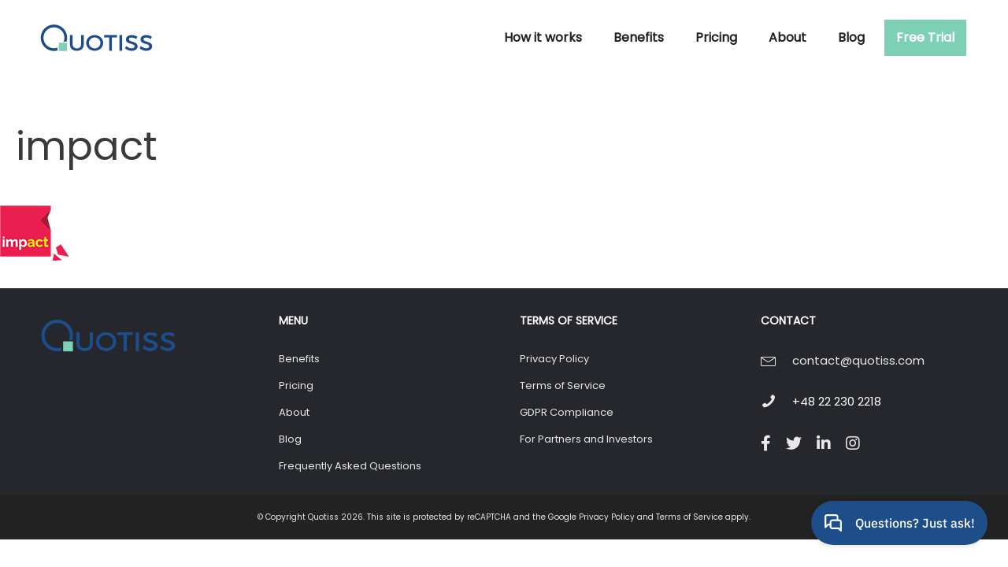

--- FILE ---
content_type: text/html; charset=UTF-8
request_url: https://quotiss.com/home/impact/
body_size: 18277
content:
<!DOCTYPE html>
<html lang="en-US" prefix="og: https://ogp.me/ns#">
<head>
<meta name="google-site-verification" content="jfgj_6aeHubZs9IgclbmxTvu7w-7vJrhJtP5FciWQT4" />


<script>(function(w,d,s,l,i){w[l]=w[l]||[];w[l].push({'gtm.start':
new Date().getTime(),event:'gtm.js'});var f=d.getElementsByTagName(s)[0],
j=d.createElement(s),dl=l!='dataLayer'?'&l='+l:'';j.async=true;j.src=
'https://www.googletagmanager.com/gtm.js?id='+i+dl;f.parentNode.insertBefore(j,f);
})(window,document,'script','dataLayer','GTM-KB5JWJ7');</script>

<!-- BEGIN GROOVE WIDGET CODE -->
<script>
  !function(e,t){if(!e.groove){var i=function(e,t){return Array.prototype.slice.call(e,t)},a={widget:null,loadedWidgets:{},classes:{Shim:null,Embeddable:function(){this._beforeLoadCallQueue=[],this.shim=null,this.finalized=!1;var e=function(e){var t=i(arguments,1);if(this.finalized){if(!this[e])throw new TypeError(e+"() is not a valid widget method");this[e].apply(this,t)}else this._beforeLoadCallQueue.push([e,t])};this.initializeShim=function(){a.classes.Shim&&(this.shim=new a.classes.Shim(this))},this.exec=e,this.init=function(){e.apply(this,["init"].concat(i(arguments,0))),this.initializeShim()},this.onShimScriptLoad=this.initializeShim.bind(this),this.onload=void 0}},scriptLoader:{callbacks:{},states:{},load:function(e,i){if("pending"!==this.states[e]){this.states[e]="pending";var a=t.createElement("script");a.id=e,a.type="text/javascript",a.async=!0,a.src=i;var s=this;a.addEventListener("load",(function(){s.states[e]="completed",(s.callbacks[e]||[]).forEach((function(e){e()}))}),!1);var n=t.getElementsByTagName("script")[0];n.parentNode.insertBefore(a,n)}},addListener:function(e,t){"completed"!==this.states[e]?(this.callbacks[e]||(this.callbacks[e]=[]),this.callbacks[e].push(t)):t()}},createEmbeddable:function(){var t=new a.classes.Embeddable;return e.Proxy?new Proxy(t,{get:function(e,t){return e instanceof a.classes.Embeddable?Object.prototype.hasOwnProperty.call(e,t)||"onload"===t?e[t]:function(){e.exec.apply(e,[t].concat(i(arguments,0)))}:e[t]}}):t},createWidget:function(){var e=a.createEmbeddable();return a.scriptLoader.load("groove-script","https://a64906ac-850b-4397-9747-924384eebe64.widget.cluster.groovehq.com/api/loader"),a.scriptLoader.addListener("groove-iframe-shim-loader",e.onShimScriptLoad),e}};e.groove=a}}(window,document);
  window.groove.widget = window.groove.createWidget();
  window.groove.widget.init('a64906ac-850b-4397-9747-924384eebe64', {});
</script>
<!-- END GROOVE WIDGET CODE --><meta charset="UTF-8">
<meta name="viewport" content="width=device-width, initial-scale=1">
<link rel="profile" href="https://gmpg.org/xfn/11">

<script id="cookie-law-info-gcm-var-js">
var _ckyGcm = {"status":true,"default_settings":[{"analytics":"denied","advertisement":"denied","functional":"denied","necessary":"granted","ad_user_data":"denied","ad_personalization":"denied","regions":"All"}],"wait_for_update":2000,"url_passthrough":false,"ads_data_redaction":false};
</script>
<script id="cookie-law-info-gcm-js" type="text/javascript" src="https://quotiss.com/wp-content/plugins/cookie-law-info/lite/frontend/js/gcm.min.js"></script>
<script id="cookieyes" type="text/javascript" src="https://cdn-cookieyes.com/client_data/7cfd3b1d90a851423e33d84d/script.js"></script>
<!-- Search Engine Optimization by Rank Math - https://s.rankmath.com/home -->
<title>impact - Quotiss</title>
<meta name="robots" content="follow, index, max-snippet:-1, max-video-preview:-1, max-image-preview:large"/>
<link rel="canonical" href="https://quotiss.com/home/impact/" />
<meta property="og:locale" content="en_US" />
<meta property="og:type" content="article" />
<meta property="og:title" content="impact - Quotiss" />
<meta property="og:url" content="https://quotiss.com/home/impact/" />
<meta property="og:site_name" content="Quotiss" />
<meta property="og:updated_time" content="2021-02-05T12:19:01+00:00" />
<meta name="twitter:card" content="summary_large_image" />
<meta name="twitter:title" content="impact - Quotiss" />
<!-- /Rank Math WordPress SEO plugin -->

<link rel='dns-prefetch' href='//quotiss.com' />
<link rel='dns-prefetch' href='//www.google.com' />
<link rel='dns-prefetch' href='//fonts.googleapis.com' />
<link rel='dns-prefetch' href='//s.w.org' />
<link rel="alternate" type="application/rss+xml" title="Quotiss &raquo; Feed" href="https://quotiss.com/feed/" />
<link rel="alternate" type="application/rss+xml" title="Quotiss &raquo; Comments Feed" href="https://quotiss.com/comments/feed/" />
		<!-- This site uses the Google Analytics by MonsterInsights plugin v7.15.1 - Using Analytics tracking - https://www.monsterinsights.com/ -->
		<!-- Note: MonsterInsights is not currently configured on this site. The site owner needs to authenticate with Google Analytics in the MonsterInsights settings panel. -->
					<!-- No UA code set -->
				<!-- / Google Analytics by MonsterInsights -->
				<script>
			window._wpemojiSettings = {"baseUrl":"https:\/\/s.w.org\/images\/core\/emoji\/13.1.0\/72x72\/","ext":".png","svgUrl":"https:\/\/s.w.org\/images\/core\/emoji\/13.1.0\/svg\/","svgExt":".svg","source":{"concatemoji":"https:\/\/quotiss.com\/wp-includes\/js\/wp-emoji-release.min.js?ver=5.8.12"}};
			!function(e,a,t){var n,r,o,i=a.createElement("canvas"),p=i.getContext&&i.getContext("2d");function s(e,t){var a=String.fromCharCode;p.clearRect(0,0,i.width,i.height),p.fillText(a.apply(this,e),0,0);e=i.toDataURL();return p.clearRect(0,0,i.width,i.height),p.fillText(a.apply(this,t),0,0),e===i.toDataURL()}function c(e){var t=a.createElement("script");t.src=e,t.defer=t.type="text/javascript",a.getElementsByTagName("head")[0].appendChild(t)}for(o=Array("flag","emoji"),t.supports={everything:!0,everythingExceptFlag:!0},r=0;r<o.length;r++)t.supports[o[r]]=function(e){if(!p||!p.fillText)return!1;switch(p.textBaseline="top",p.font="600 32px Arial",e){case"flag":return s([127987,65039,8205,9895,65039],[127987,65039,8203,9895,65039])?!1:!s([55356,56826,55356,56819],[55356,56826,8203,55356,56819])&&!s([55356,57332,56128,56423,56128,56418,56128,56421,56128,56430,56128,56423,56128,56447],[55356,57332,8203,56128,56423,8203,56128,56418,8203,56128,56421,8203,56128,56430,8203,56128,56423,8203,56128,56447]);case"emoji":return!s([10084,65039,8205,55357,56613],[10084,65039,8203,55357,56613])}return!1}(o[r]),t.supports.everything=t.supports.everything&&t.supports[o[r]],"flag"!==o[r]&&(t.supports.everythingExceptFlag=t.supports.everythingExceptFlag&&t.supports[o[r]]);t.supports.everythingExceptFlag=t.supports.everythingExceptFlag&&!t.supports.flag,t.DOMReady=!1,t.readyCallback=function(){t.DOMReady=!0},t.supports.everything||(n=function(){t.readyCallback()},a.addEventListener?(a.addEventListener("DOMContentLoaded",n,!1),e.addEventListener("load",n,!1)):(e.attachEvent("onload",n),a.attachEvent("onreadystatechange",function(){"complete"===a.readyState&&t.readyCallback()})),(n=t.source||{}).concatemoji?c(n.concatemoji):n.wpemoji&&n.twemoji&&(c(n.twemoji),c(n.wpemoji)))}(window,document,window._wpemojiSettings);
		</script>
		<style>
img.wp-smiley,
img.emoji {
	display: inline !important;
	border: none !important;
	box-shadow: none !important;
	height: 1em !important;
	width: 1em !important;
	margin: 0 .07em !important;
	vertical-align: -0.1em !important;
	background: none !important;
	padding: 0 !important;
}
</style>
	<link rel='stylesheet' id='wp-block-library-css'  href='https://quotiss.com/wp-includes/css/dist/block-library/style.min.css?ver=5.8.12' media='all' />
<link rel='stylesheet' id='astra-bb-builder-css'  href='https://quotiss.com/wp-content/themes/astra/assets/css/minified/compatibility/page-builder/bb-plugin.min.css?ver=3.6.3' media='all' />
<link rel='stylesheet' id='astra-theme-css-css'  href='https://quotiss.com/wp-content/themes/astra/assets/css/minified/main.min.css?ver=3.6.3' media='all' />
<style id='astra-theme-css-inline-css'>
html{font-size:93.75%;}a,.page-title{color:#0170B9;}a:hover,a:focus{color:#3a3a3a;}body,button,input,select,textarea,.ast-button,.ast-custom-button{font-family:'Poppins',sans-serif;font-weight:400;font-size:15px;font-size:1rem;}blockquote{color:#000000;}h1,.entry-content h1,h2,.entry-content h2,h3,.entry-content h3,h4,.entry-content h4,h5,.entry-content h5,h6,.entry-content h6,.site-title,.site-title a{font-family:'Poppins',sans-serif;font-weight:400;}.site-title{font-size:35px;font-size:2.3333333333333rem;display:block;}.ast-archive-description .ast-archive-title{font-size:40px;font-size:2.6666666666667rem;}.site-header .site-description{font-size:15px;font-size:1rem;display:none;}.entry-title{font-size:40px;font-size:2.6666666666667rem;}h1,.entry-content h1{font-size:40px;font-size:2.6666666666667rem;font-weight:400;font-family:'Poppins',sans-serif;}h2,.entry-content h2{font-size:30px;font-size:2rem;font-weight:400;font-family:'Poppins',sans-serif;}h3,.entry-content h3{font-size:25px;font-size:1.6666666666667rem;font-weight:400;font-family:'Poppins',sans-serif;}h4,.entry-content h4{font-size:20px;font-size:1.3333333333333rem;}h5,.entry-content h5{font-size:18px;font-size:1.2rem;}h6,.entry-content h6{font-size:15px;font-size:1rem;}.ast-single-post .entry-title,.page-title{font-size:50px;font-size:3.3333333333333rem;}::selection{background-color:#0170B9;color:#ffffff;}body,h1,.entry-title a,.entry-content h1,h2,.entry-content h2,h3,.entry-content h3,h4,.entry-content h4,h5,.entry-content h5,h6,.entry-content h6{color:#3a3a3a;}.tagcloud a:hover,.tagcloud a:focus,.tagcloud a.current-item{color:#ffffff;border-color:#0170B9;background-color:#0170B9;}input:focus,input[type="text"]:focus,input[type="email"]:focus,input[type="url"]:focus,input[type="password"]:focus,input[type="reset"]:focus,input[type="search"]:focus,textarea:focus{border-color:#0170B9;}input[type="radio"]:checked,input[type=reset],input[type="checkbox"]:checked,input[type="checkbox"]:hover:checked,input[type="checkbox"]:focus:checked,input[type=range]::-webkit-slider-thumb{border-color:#0170B9;background-color:#0170B9;box-shadow:none;}.site-footer a:hover + .post-count,.site-footer a:focus + .post-count{background:#0170B9;border-color:#0170B9;}.single .nav-links .nav-previous,.single .nav-links .nav-next{color:#0170B9;}.entry-meta,.entry-meta *{line-height:1.45;color:#0170B9;}.entry-meta a:hover,.entry-meta a:hover *,.entry-meta a:focus,.entry-meta a:focus *,.page-links > .page-link,.page-links .page-link:hover,.post-navigation a:hover{color:#3a3a3a;}.widget-title{font-size:21px;font-size:1.4rem;color:#3a3a3a;}#cat option,.secondary .calendar_wrap thead a,.secondary .calendar_wrap thead a:visited{color:#0170B9;}.secondary .calendar_wrap #today,.ast-progress-val span{background:#0170B9;}.secondary a:hover + .post-count,.secondary a:focus + .post-count{background:#0170B9;border-color:#0170B9;}.calendar_wrap #today > a{color:#ffffff;}.page-links .page-link,.single .post-navigation a{color:#0170B9;}.single .ast-author-details .author-title{color:#3a3a3a;}.ast-logo-title-inline .site-logo-img{padding-right:1em;}.ast-page-builder-template .hentry {margin: 0;}.ast-page-builder-template .site-content > .ast-container {max-width: 100%;padding: 0;}.ast-page-builder-template .site-content #primary {padding: 0;margin: 0;}.ast-page-builder-template .no-results {text-align: center;margin: 4em auto;}.ast-page-builder-template .ast-pagination {padding: 2em;} .ast-page-builder-template .entry-header.ast-no-title.ast-no-thumbnail {margin-top: 0;}.ast-page-builder-template .entry-header.ast-header-without-markup {margin-top: 0;margin-bottom: 0;}.ast-page-builder-template .entry-header.ast-no-title.ast-no-meta {margin-bottom: 0;}.ast-page-builder-template.single .post-navigation {padding-bottom: 2em;}.ast-page-builder-template.single-post .site-content > .ast-container {max-width: 100%;}.ast-page-builder-template.single-post .site-content > .ast-container {max-width: 100%;}.ast-page-builder-template .entry-header {margin-top: 4em;margin-left: auto;margin-right: auto;padding-left: 20px;padding-right: 20px;}.ast-page-builder-template .ast-archive-description {margin-top: 4em;margin-left: auto;margin-right: auto;padding-left: 20px;padding-right: 20px;}.ast-page-builder-template.ast-no-sidebar .entry-content .alignwide {margin-left: 0;margin-right: 0;}.single.ast-page-builder-template .entry-header {padding-left: 20px;padding-right: 20px;}.ast-page-builder-template.ast-no-sidebar .entry-content .alignwide {margin-left: 0;margin-right: 0;}@media (max-width:921px){#ast-desktop-header{display:none;}}@media (min-width:921px){#ast-mobile-header{display:none;}}.wp-block-buttons.aligncenter{justify-content:center;}@media (min-width:1200px){.wp-block-group .has-background{padding:20px;}}@media (min-width:1200px){.ast-page-builder-template.ast-no-sidebar .entry-content .wp-block-cover.alignwide,.ast-page-builder-template.ast-no-sidebar .entry-content .wp-block-cover.alignfull{padding-right:0;padding-left:0;}}@media (min-width:1200px){.wp-block-cover-image.alignwide .wp-block-cover__inner-container,.wp-block-cover.alignwide .wp-block-cover__inner-container,.wp-block-cover-image.alignfull .wp-block-cover__inner-container,.wp-block-cover.alignfull .wp-block-cover__inner-container{width:100%;}}.ast-plain-container.ast-no-sidebar #primary{margin-top:0;margin-bottom:0;}@media (max-width:921px){.ast-theme-transparent-header #primary,.ast-theme-transparent-header #secondary{padding:0;}}.wp-block-columns{margin-bottom:unset;}.wp-block-image.size-full{margin:2rem 0;}.wp-block-separator.has-background{padding:0;}.wp-block-gallery{margin-bottom:1.6em;}.wp-block-group{padding-top:4em;padding-bottom:4em;}.wp-block-group__inner-container .wp-block-columns:last-child,.wp-block-group__inner-container :last-child,.wp-block-table table{margin-bottom:0;}.blocks-gallery-grid{width:100%;}.wp-block-navigation-link__content{padding:5px 0;}.wp-block-group .wp-block-group .has-text-align-center,.wp-block-group .wp-block-column .has-text-align-center{max-width:100%;}.has-text-align-center{margin:0 auto;}@media (min-width:1200px){.wp-block-cover__inner-container,.alignwide .wp-block-group__inner-container,.alignfull .wp-block-group__inner-container{max-width:1200px;margin:0 auto;}.wp-block-group.alignnone,.wp-block-group.aligncenter,.wp-block-group.alignleft,.wp-block-group.alignright,.wp-block-group.alignwide,.wp-block-columns.alignwide{margin:2rem 0 1rem 0;}}@media (max-width:1200px){.wp-block-group{padding:3em;}.wp-block-group .wp-block-group{padding:1.5em;}.wp-block-columns,.wp-block-column{margin:1rem 0;}}@media (min-width:921px){.wp-block-columns .wp-block-group{padding:2em;}}@media (max-width:544px){.wp-block-cover-image .wp-block-cover__inner-container,.wp-block-cover .wp-block-cover__inner-container{width:unset;}.wp-block-cover,.wp-block-cover-image{padding:2em 0;}.wp-block-group,.wp-block-cover{padding:2em;}.wp-block-media-text__media img,.wp-block-media-text__media video{width:unset;max-width:100%;}.wp-block-media-text.has-background .wp-block-media-text__content{padding:1em;}}@media (max-width:921px){.ast-plain-container.ast-no-sidebar #primary{padding:0;}}@media (min-width:544px){.entry-content .wp-block-media-text.has-media-on-the-right .wp-block-media-text__content{padding:0 8% 0 0;}.entry-content .wp-block-media-text .wp-block-media-text__content{padding:0 0 0 8%;}.ast-plain-container .site-content .entry-content .has-custom-content-position.is-position-bottom-left > *,.ast-plain-container .site-content .entry-content .has-custom-content-position.is-position-bottom-right > *,.ast-plain-container .site-content .entry-content .has-custom-content-position.is-position-top-left > *,.ast-plain-container .site-content .entry-content .has-custom-content-position.is-position-top-right > *,.ast-plain-container .site-content .entry-content .has-custom-content-position.is-position-center-right > *,.ast-plain-container .site-content .entry-content .has-custom-content-position.is-position-center-left > *{margin:0;}}@media (max-width:544px){.entry-content .wp-block-media-text .wp-block-media-text__content{padding:8% 0;}.wp-block-media-text .wp-block-media-text__media img{width:auto;max-width:100%;}}.wp-block-button.is-style-outline .wp-block-button__link{border-color:#0170B9;border-top-width:2px;border-right-width:2px;border-bottom-width:2px;border-left-width:2px;}.wp-block-button.is-style-outline > .wp-block-button__link:not(.has-text-color),.wp-block-button.wp-block-button__link.is-style-outline:not(.has-text-color){color:#0170B9;}.wp-block-button.is-style-outline .wp-block-button__link:hover,.wp-block-button.is-style-outline .wp-block-button__link:focus{color:#ffffff !important;background-color:#3a3a3a;border-color:#3a3a3a;}.post-page-numbers.current .page-link,.ast-pagination .page-numbers.current{color:#ffffff;border-color:#0170B9;background-color:#0170B9;border-radius:2px;}@media (max-width:921px){.wp-block-button.is-style-outline .wp-block-button__link{padding-top:calc(15px - 2px);padding-right:calc(30px - 2px);padding-bottom:calc(15px - 2px);padding-left:calc(30px - 2px);}}@media (max-width:544px){.wp-block-button.is-style-outline .wp-block-button__link{padding-top:calc(15px - 2px);padding-right:calc(30px - 2px);padding-bottom:calc(15px - 2px);padding-left:calc(30px - 2px);}}@media (min-width:544px){.entry-content > .alignleft{margin-right:20px;}.entry-content > .alignright{margin-left:20px;}.wp-block-group.has-background{padding:20px;}}h1.widget-title{font-weight:400;}h2.widget-title{font-weight:400;}h3.widget-title{font-weight:400;}@media (max-width:921px){.ast-separate-container .ast-article-post,.ast-separate-container .ast-article-single{padding:1.5em 2.14em;}.ast-separate-container #primary,.ast-separate-container #secondary{padding:1.5em 0;}#primary,#secondary{padding:1.5em 0;margin:0;}.ast-left-sidebar #content > .ast-container{display:flex;flex-direction:column-reverse;width:100%;}.ast-author-box img.avatar{margin:20px 0 0 0;}}@media (min-width:922px){.ast-separate-container.ast-right-sidebar #primary,.ast-separate-container.ast-left-sidebar #primary{border:0;}.search-no-results.ast-separate-container #primary{margin-bottom:4em;}}.wp-block-button .wp-block-button__link,{color:#ffffff;}.wp-block-button .wp-block-button__link:hover,.wp-block-button .wp-block-button__link:focus{color:#ffffff;background-color:#3a3a3a;border-color:#3a3a3a;}.wp-block-button .wp-block-button__link{border:none;background-color:#0170B9;color:#ffffff;font-family:inherit;font-weight:inherit;line-height:1;border-radius:2px;padding:15px 30px;}.wp-block-button.is-style-outline .wp-block-button__link{border-style:solid;border-top-width:2px;border-right-width:2px;border-left-width:2px;border-bottom-width:2px;border-color:#0170B9;padding-top:calc(15px - 2px);padding-right:calc(30px - 2px);padding-bottom:calc(15px - 2px);padding-left:calc(30px - 2px);}@media (max-width:921px){.wp-block-button .wp-block-button__link{border:none;padding:15px 30px;}.wp-block-button.is-style-outline .wp-block-button__link{padding-top:calc(15px - 2px);padding-right:calc(30px - 2px);padding-bottom:calc(15px - 2px);padding-left:calc(30px - 2px);}}@media (max-width:544px){.wp-block-button .wp-block-button__link{border:none;padding:15px 30px;}.wp-block-button.is-style-outline .wp-block-button__link{padding-top:calc(15px - 2px);padding-right:calc(30px - 2px);padding-bottom:calc(15px - 2px);padding-left:calc(30px - 2px);}}.menu-toggle,button,.ast-button,.ast-custom-button,.button,input#submit,input[type="button"],input[type="submit"],input[type="reset"]{border-style:solid;border-top-width:0;border-right-width:0;border-left-width:0;border-bottom-width:0;color:#ffffff;border-color:#0170B9;background-color:#0170B9;border-radius:2px;padding-top:10px;padding-right:40px;padding-bottom:10px;padding-left:40px;font-family:inherit;font-weight:inherit;line-height:1;}button:focus,.menu-toggle:hover,button:hover,.ast-button:hover,.ast-custom-button:hover .button:hover,.ast-custom-button:hover ,input[type=reset]:hover,input[type=reset]:focus,input#submit:hover,input#submit:focus,input[type="button"]:hover,input[type="button"]:focus,input[type="submit"]:hover,input[type="submit"]:focus{color:#ffffff;background-color:#3a3a3a;border-color:#3a3a3a;}@media (min-width:544px){.ast-container{max-width:100%;}}@media (max-width:544px){.ast-separate-container .ast-article-post,.ast-separate-container .ast-article-single,.ast-separate-container .comments-title,.ast-separate-container .ast-archive-description{padding:1.5em 1em;}.ast-separate-container #content .ast-container{padding-left:0.54em;padding-right:0.54em;}.ast-separate-container .ast-comment-list li.depth-1{padding:1.5em 1em;margin-bottom:1.5em;}.ast-separate-container .ast-comment-list .bypostauthor{padding:.5em;}.ast-search-menu-icon.ast-dropdown-active .search-field{width:170px;}}@media (max-width:921px){.ast-mobile-header-stack .main-header-bar .ast-search-menu-icon{display:inline-block;}.ast-header-break-point.ast-header-custom-item-outside .ast-mobile-header-stack .main-header-bar .ast-search-icon{margin:0;}.ast-comment-avatar-wrap img{max-width:2.5em;}.ast-separate-container .ast-comment-list li.depth-1{padding:1.5em 2.14em;}.ast-separate-container .comment-respond{padding:2em 2.14em;}.ast-comment-meta{padding:0 1.8888em 1.3333em;}}@media (min-width:545px){.ast-page-builder-template .comments-area,.single.ast-page-builder-template .entry-header,.single.ast-page-builder-template .post-navigation,.single.ast-page-builder-template .ast-single-related-posts-container{max-width:1245px;margin-left:auto;margin-right:auto;}}@media (max-width:921px){.site-title{display:block;}.ast-archive-description .ast-archive-title{font-size:40px;}.site-header .site-description{display:none;}.entry-title{font-size:30px;}h1,.entry-content h1{font-size:30px;}h2,.entry-content h2{font-size:25px;}h3,.entry-content h3{font-size:20px;}.ast-single-post .entry-title,.page-title{font-size:40px;}}@media (max-width:544px){.site-title{display:block;}.ast-archive-description .ast-archive-title{font-size:40px;}.site-header .site-description{display:none;}.entry-title{font-size:30px;}h1,.entry-content h1{font-size:30px;}h2,.entry-content h2{font-size:25px;}h3,.entry-content h3{font-size:20px;}.ast-single-post .entry-title,.page-title{font-size:30px;}}@media (max-width:921px){html{font-size:85.5%;}}@media (max-width:544px){html{font-size:85.5%;}}@media (min-width:922px){.ast-container{max-width:1245px;}}@media (min-width:922px){.blog .site-content > .ast-container,.archive .site-content > .ast-container,.search .site-content > .ast-container{max-width:1200px;}}@media (min-width:922px){.single-post .site-content > .ast-container{max-width:800px;}}@media (min-width:922px){.main-header-menu .sub-menu .menu-item.ast-left-align-sub-menu:hover > .sub-menu,.main-header-menu .sub-menu .menu-item.ast-left-align-sub-menu.focus > .sub-menu{margin-left:-0px;}}.ast-breadcrumbs .trail-browse,.ast-breadcrumbs .trail-items,.ast-breadcrumbs .trail-items li{display:inline-block;margin:0;padding:0;border:none;background:inherit;text-indent:0;}.ast-breadcrumbs .trail-browse{font-size:inherit;font-style:inherit;font-weight:inherit;color:inherit;}.ast-breadcrumbs .trail-items{list-style:none;}.trail-items li::after{padding:0 0.3em;content:"\00bb";}.trail-items li:last-of-type::after{display:none;}@media (max-width:921px){.ast-builder-grid-row-container.ast-builder-grid-row-tablet-3-firstrow .ast-builder-grid-row > *:first-child,.ast-builder-grid-row-container.ast-builder-grid-row-tablet-3-lastrow .ast-builder-grid-row > *:last-child{grid-column:1 / -1;}}@media (max-width:544px){.ast-builder-grid-row-container.ast-builder-grid-row-mobile-3-firstrow .ast-builder-grid-row > *:first-child,.ast-builder-grid-row-container.ast-builder-grid-row-mobile-3-lastrow .ast-builder-grid-row > *:last-child{grid-column:1 / -1;}}.ast-builder-layout-element[data-section="title_tagline"]{display:flex;}@media (max-width:921px){.ast-header-break-point .ast-builder-layout-element[data-section="title_tagline"]{display:flex;}}@media (max-width:544px){.ast-header-break-point .ast-builder-layout-element[data-section="title_tagline"]{display:flex;}}.ast-builder-menu-1{font-family:inherit;font-weight:inherit;}.ast-builder-menu-1 .sub-menu,.ast-builder-menu-1 .inline-on-mobile .sub-menu{border-top-width:2px;border-bottom-width:0;border-right-width:0;border-left-width:0;border-color:#0170B9;border-style:solid;border-radius:0;}.ast-builder-menu-1 .main-header-menu > .menu-item > .sub-menu,.ast-builder-menu-1 .main-header-menu > .menu-item > .astra-full-megamenu-wrapper{margin-top:0;}.ast-desktop .ast-builder-menu-1 .main-header-menu > .menu-item > .sub-menu:before,.ast-desktop .ast-builder-menu-1 .main-header-menu > .menu-item > .astra-full-megamenu-wrapper:before{height:calc( 0px + 5px );}.ast-desktop .ast-builder-menu-1 .menu-item .sub-menu .menu-link{border-style:none;}@media (max-width:921px){.ast-header-break-point .ast-builder-menu-1 .menu-item.menu-item-has-children > .ast-menu-toggle{top:0;}.ast-builder-menu-1 .menu-item-has-children > .menu-link:after{content:unset;}}@media (max-width:544px){.ast-header-break-point .ast-builder-menu-1 .menu-item.menu-item-has-children > .ast-menu-toggle{top:0;}}.ast-builder-menu-1{display:flex;}@media (max-width:921px){.ast-header-break-point .ast-builder-menu-1{display:flex;}}@media (max-width:544px){.ast-header-break-point .ast-builder-menu-1{display:flex;}}.ast-desktop .ast-mega-menu-enabled .ast-builder-menu-1 div:not( .astra-full-megamenu-wrapper) .sub-menu,.ast-desktop .ast-builder-menu-1 .sub-menu,.ast-builder-menu-1 .inline-on-mobile .sub-menu,.ast-desktop .ast-builder-menu-1 .astra-full-megamenu-wrapper,.ast-desktop .ast-builder-menu-1 .sub-menu{box-shadow:0px 4px 10px -2px rgba(0,0,0,0.1);}.ast-desktop .ast-mobile-popup-drawer.active .ast-mobile-popup-inner{max-width:35%;}@media (max-width:921px){.ast-mobile-popup-drawer.active .ast-mobile-popup-inner{max-width:90%;}}@media (max-width:544px){.ast-mobile-popup-drawer.active .ast-mobile-popup-inner{max-width:90%;}}.ast-header-break-point .main-header-bar{border-bottom-width:1px;}@media (min-width:922px){.main-header-bar{border-bottom-width:1px;}}.ast-safari-browser-less-than-11 .main-header-menu .menu-item,.ast-safari-browser-less-than-11 .main-header-bar .ast-masthead-custom-menu-items{display:block;}.main-header-menu .menu-item,#astra-footer-menu .menu-item,.main-header-bar .ast-masthead-custom-menu-items{-js-display:flex;display:flex;-webkit-box-pack:center;-webkit-justify-content:center;-moz-box-pack:center;-ms-flex-pack:center;justify-content:center;-webkit-box-orient:vertical;-webkit-box-direction:normal;-webkit-flex-direction:column;-moz-box-orient:vertical;-moz-box-direction:normal;-ms-flex-direction:column;flex-direction:column;}.main-header-menu > .menu-item > .menu-link,#astra-footer-menu > .menu-item > .menu-link,{height:100%;-webkit-box-align:center;-webkit-align-items:center;-moz-box-align:center;-ms-flex-align:center;align-items:center;-js-display:flex;display:flex;}.ast-header-break-point .main-navigation ul .menu-item .menu-link .icon-arrow:first-of-type svg{top:.2em;margin-top:0px;margin-left:0px;width:.65em;transform:translate(0,-2px) rotateZ(270deg);}.ast-mobile-popup-content .ast-submenu-expanded > .ast-menu-toggle{transform:rotateX(180deg);}.ast-mobile-header-content > *,.ast-desktop-header-content > * {padding: 10px 0;height: auto;}.ast-mobile-header-content > *:first-child,.ast-desktop-header-content > *:first-child {padding-top: 10px;}.ast-mobile-header-content > .ast-builder-menu,.ast-desktop-header-content > .ast-builder-menu {padding-top: 0;}.ast-mobile-header-content > *:last-child,.ast-desktop-header-content > *:last-child {padding-bottom: 0;}.ast-mobile-header-content .ast-search-menu-icon.ast-inline-search label,.ast-desktop-header-content .ast-search-menu-icon.ast-inline-search label {width: 100%;}.ast-desktop-header-content .main-header-bar-navigation .ast-submenu-expanded > .ast-menu-toggle::before {transform: rotateX(180deg);}#ast-desktop-header .ast-desktop-header-content,.ast-mobile-header-content .ast-search-icon,.ast-desktop-header-content .ast-search-icon,.ast-mobile-header-wrap .ast-mobile-header-content,.ast-main-header-nav-open.ast-popup-nav-open .ast-mobile-header-wrap .ast-mobile-header-content,.ast-main-header-nav-open.ast-popup-nav-open .ast-desktop-header-content {display: none;}.ast-main-header-nav-open.ast-header-break-point #ast-desktop-header .ast-desktop-header-content,.ast-main-header-nav-open.ast-header-break-point .ast-mobile-header-wrap .ast-mobile-header-content {display: block;}.ast-desktop .ast-desktop-header-content .astra-menu-animation-slide-up > .menu-item > .sub-menu,.ast-desktop .ast-desktop-header-content .astra-menu-animation-slide-up > .menu-item .menu-item > .sub-menu,.ast-desktop .ast-desktop-header-content .astra-menu-animation-slide-down > .menu-item > .sub-menu,.ast-desktop .ast-desktop-header-content .astra-menu-animation-slide-down > .menu-item .menu-item > .sub-menu,.ast-desktop .ast-desktop-header-content .astra-menu-animation-fade > .menu-item > .sub-menu,.ast-desktop .ast-desktop-header-content .astra-menu-animation-fade > .menu-item .menu-item > .sub-menu {opacity: 1;visibility: visible;}.ast-hfb-header.ast-default-menu-enable.ast-header-break-point .ast-mobile-header-wrap .ast-mobile-header-content .main-header-bar-navigation {width: unset;margin: unset;}.ast-mobile-header-content.content-align-flex-end .main-header-bar-navigation .menu-item-has-children > .ast-menu-toggle,.ast-desktop-header-content.content-align-flex-end .main-header-bar-navigation .menu-item-has-children > .ast-menu-toggle {left: calc( 20px - 0.907em);}.ast-mobile-header-content .ast-search-menu-icon,.ast-mobile-header-content .ast-search-menu-icon.slide-search,.ast-desktop-header-content .ast-search-menu-icon,.ast-desktop-header-content .ast-search-menu-icon.slide-search {width: 100%;position: relative;display: block;right: auto;transform: none;}.ast-mobile-header-content .ast-search-menu-icon.slide-search .search-form,.ast-mobile-header-content .ast-search-menu-icon .search-form,.ast-desktop-header-content .ast-search-menu-icon.slide-search .search-form,.ast-desktop-header-content .ast-search-menu-icon .search-form {right: 0;visibility: visible;opacity: 1;position: relative;top: auto;transform: none;padding: 0;display: block;overflow: hidden;}.ast-mobile-header-content .ast-search-menu-icon.ast-inline-search .search-field,.ast-mobile-header-content .ast-search-menu-icon .search-field,.ast-desktop-header-content .ast-search-menu-icon.ast-inline-search .search-field,.ast-desktop-header-content .ast-search-menu-icon .search-field {width: 100%;padding-right: 5.5em;}.ast-mobile-header-content .ast-search-menu-icon .search-submit,.ast-desktop-header-content .ast-search-menu-icon .search-submit {display: block;position: absolute;height: 100%;top: 0;right: 0;padding: 0 1em;border-radius: 0;}.ast-hfb-header.ast-default-menu-enable.ast-header-break-point .ast-mobile-header-wrap .ast-mobile-header-content .main-header-bar-navigation ul .sub-menu .menu-link {padding-left: 30px;}.ast-hfb-header.ast-default-menu-enable.ast-header-break-point .ast-mobile-header-wrap .ast-mobile-header-content .main-header-bar-navigation .sub-menu .menu-item .menu-item .menu-link {padding-left: 40px;}.ast-mobile-popup-drawer.active .ast-mobile-popup-inner{background-color:#ffffff;;}.ast-mobile-header-wrap .ast-mobile-header-content,.ast-desktop-header-content{background-color:#ffffff;;}.ast-mobile-popup-content > *,.ast-mobile-header-content > *,.ast-desktop-popup-content > *,.ast-desktop-header-content > *{padding-top:0;padding-bottom:0;}.content-align-flex-start .ast-builder-layout-element{justify-content:flex-start;}.content-align-flex-start .main-header-menu{text-align:left;}.ast-mobile-popup-drawer.active .ast-mobile-popup-drawer.active .menu-toggle-close{color:#3a3a3a;}.ast-mobile-header-wrap .ast-primary-header-bar,.ast-primary-header-bar .site-primary-header-wrap{min-height:70px;}.ast-desktop .ast-primary-header-bar .main-header-menu > .menu-item{line-height:70px;}@media (max-width:921px){#masthead .ast-mobile-header-wrap .ast-primary-header-bar,#masthead .ast-mobile-header-wrap .ast-below-header-bar{padding-left:20px;padding-right:20px;}}.ast-header-break-point .ast-primary-header-bar{border-bottom-width:1px;border-bottom-color:#eaeaea;border-bottom-style:solid;}@media (min-width:922px){.ast-primary-header-bar{border-bottom-width:1px;border-bottom-color:#eaeaea;border-bottom-style:solid;}}.ast-primary-header-bar{background-color:#ffffff;;}.ast-primary-header-bar{display:block;}@media (max-width:921px){.ast-header-break-point .ast-primary-header-bar{display:grid;}}@media (max-width:544px){.ast-header-break-point .ast-primary-header-bar{display:grid;}}[data-section="section-header-mobile-trigger"] .ast-button-wrap .ast-mobile-menu-trigger-minimal{color:#0170B9;border:none;background:transparent;}[data-section="section-header-mobile-trigger"] .ast-button-wrap .mobile-menu-toggle-icon .ast-mobile-svg{width:20px;height:20px;fill:#0170B9;}[data-section="section-header-mobile-trigger"] .ast-button-wrap .mobile-menu-wrap .mobile-menu{color:#0170B9;}.ast-builder-menu-mobile .main-navigation .menu-item > .menu-link{font-family:inherit;font-weight:inherit;}.ast-builder-menu-mobile .main-navigation .menu-item.menu-item-has-children > .ast-menu-toggle{top:0;}.ast-builder-menu-mobile .main-navigation .menu-item-has-children > .menu-link:after{content:unset;}.ast-hfb-header .ast-builder-menu-mobile .main-header-menu,.ast-hfb-header .ast-builder-menu-mobile .main-navigation .menu-item .menu-link,.ast-hfb-header .ast-builder-menu-mobile .main-navigation .menu-item .sub-menu .menu-link{border-style:none;}.ast-builder-menu-mobile .main-navigation .menu-item.menu-item-has-children > .ast-menu-toggle{top:0;}@media (max-width:921px){.ast-builder-menu-mobile .main-navigation .menu-item.menu-item-has-children > .ast-menu-toggle{top:0;}.ast-builder-menu-mobile .main-navigation .menu-item-has-children > .menu-link:after{content:unset;}}@media (max-width:544px){.ast-builder-menu-mobile .main-navigation .menu-item.menu-item-has-children > .ast-menu-toggle{top:0;}}.ast-builder-menu-mobile .main-navigation{display:block;}@media (max-width:921px){.ast-header-break-point .ast-builder-menu-mobile .main-navigation{display:block;}}@media (max-width:544px){.ast-header-break-point .ast-builder-menu-mobile .main-navigation{display:block;}}
</style>
<link rel='stylesheet' id='astra-google-fonts-css'  href='https://fonts.googleapis.com/css?family=Poppins%3A400%2C&#038;display=fallback&#038;ver=3.6.3' media='all' />
<link rel='stylesheet' id='contact-form-7-css'  href='https://quotiss.com/wp-content/plugins/contact-form-7/includes/css/styles.css?ver=5.4.1' media='all' />
<link rel='stylesheet' id='astra-contact-form-7-css'  href='https://quotiss.com/wp-content/themes/astra/assets/css/minified/compatibility/contact-form-7-main.min.css?ver=3.6.3' media='all' />
<link rel='stylesheet' id='font-awesome-5-css'  href='https://quotiss.com/wp-content/plugins/bb-plugin/fonts/fontawesome/5.15.1/css/all.min.css?ver=2.4.2.4' media='all' />
<link rel='stylesheet' id='ultimate-icons-css'  href='https://quotiss.com/wp-content/uploads/bb-plugin/icons/ultimate-icons/style.css?ver=2.4.2.4' media='all' />
<link rel='stylesheet' id='fl-builder-layout-bundle-5020992e4a718e9d2d06e53c4206bf06-css'  href='https://quotiss.com/wp-content/uploads/bb-plugin/cache/5020992e4a718e9d2d06e53c4206bf06-layout-bundle.css?ver=2.4.2.4-1.3.3.1' media='all' />
<link rel='stylesheet' id='monsterinsights-popular-posts-style-css'  href='https://quotiss.com/wp-content/plugins/google-analytics-premium/assets/css/frontend.min.css?ver=7.15.1' media='all' />
<link rel='stylesheet' id='astra-addon-css-css'  href='https://quotiss.com/wp-content/uploads/astra-addon/astra-addon-6113dc7cbb12f6-20866659.css?ver=3.5.1' media='all' />
<style id='astra-addon-css-inline-css'>
@media (min-width:922px){.ast-hide-display-device-desktop{display:none;}}@media (min-width:545px) and (max-width:921px){.ast-hide-display-device-tablet{display:none;}}@media (max-width:544px){.ast-hide-display-device-mobile{display:none;}}
</style>
<link rel='stylesheet' id='quotiss-theme-css-css'  href='https://quotiss.com/wp-content/themes/quotiss/style.css?ver=1.0.0' media='all' />
<!--[if IE]>
<script src='https://quotiss.com/wp-content/themes/astra/assets/js/minified/flexibility.min.js?ver=3.6.3' id='astra-flexibility-js'></script>
<script id='astra-flexibility-js-after'>
flexibility(document.documentElement);
</script>
<![endif]-->
<script src='https://quotiss.com/wp-includes/js/jquery/jquery.min.js?ver=3.6.0' id='jquery-core-js'></script>
<script src='https://quotiss.com/wp-includes/js/jquery/jquery-migrate.min.js?ver=3.3.2' id='jquery-migrate-js'></script>
<script src='https://quotiss.com/wp-includes/js/imagesloaded.min.js?ver=5.8.12' id='imagesloaded-js'></script>
<link rel="https://api.w.org/" href="https://quotiss.com/wp-json/" /><link rel="alternate" type="application/json" href="https://quotiss.com/wp-json/wp/v2/media/5006" /><link rel="EditURI" type="application/rsd+xml" title="RSD" href="https://quotiss.com/xmlrpc.php?rsd" />
<link rel="wlwmanifest" type="application/wlwmanifest+xml" href="https://quotiss.com/wp-includes/wlwmanifest.xml" /> 
<meta name="generator" content="WordPress 5.8.12" />
<link rel='shortlink' href='https://quotiss.com/?p=5006' />
<link rel="alternate" type="application/json+oembed" href="https://quotiss.com/wp-json/oembed/1.0/embed?url=https%3A%2F%2Fquotiss.com%2Fhome%2Fimpact%2F" />
<link rel="alternate" type="text/xml+oembed" href="https://quotiss.com/wp-json/oembed/1.0/embed?url=https%3A%2F%2Fquotiss.com%2Fhome%2Fimpact%2F&#038;format=xml" />
		<script>
			document.documentElement.className = document.documentElement.className.replace( 'no-js', 'js' );
		</script>
				<style>
			.no-js img.lazyload { display: none; }
			figure.wp-block-image img.lazyloading { min-width: 150px; }
							.lazyload, .lazyloading { opacity: 0; }
				.lazyloaded {
					opacity: 1;
					transition: opacity 400ms;
					transition-delay: 0ms;
				}
					</style>
		<link rel="icon" href="https://quotiss.com/wp-content/uploads/2016/09/cropped-500X500-1-32x32.png" sizes="32x32" />
<link rel="icon" href="https://quotiss.com/wp-content/uploads/2016/09/cropped-500X500-1-192x192.png" sizes="192x192" />
<link rel="apple-touch-icon" href="https://quotiss.com/wp-content/uploads/2016/09/cropped-500X500-1-180x180.png" />
<meta name="msapplication-TileImage" content="https://quotiss.com/wp-content/uploads/2016/09/cropped-500X500-1-270x270.png" />
		<style id="wp-custom-css">
			.grecaptcha-badge { 
    visibility: hidden;
}

.ast-container {
	max-width: 100% !important;
	width: 100% !important;
	padding: 0;
}

.menu-button {
	background: #7dd0b6;
	transition: 0.4s;
}

.menu-button * {
	color: white !important;
}

.menu-button:hover {
	background: black;
}

.wpforms-page-indicator.circles {
	display: flex;
	justify-content: space-between;
	position: relative;
	border: none !important;
	z-index: 10;
}

.wpforms-page-indicator.circles:before {
	content: '';
	left: 2%;
	top: 35px;
	height: 1px;
	width: 96%;
	background: grey;
	position: absolute;
	 transform: translate3d(0, 0, -1px);
}

.wpforms-page-indicator-page span {
	background: white !important;
	border: 1px solid grey !important;
	transform: translate3d(0, 0, 10px);
}

.wpforms-page-indicator.circles {
	position: relative !important;
}

.wpforms-page-indicator-page span:before {
	content: '';
	position: absolute;
	left: -21px;
	top: -21px;
	width: calc(100% + 2px);
	height: calc(100% + 2px);
/* 	background: black; */
	border-radius: 50%;
	border: 20px solid white !important;
	box-sizing: content-box;
	transform: translate3d(0, 0, -21px);
}

.wpforms-page-indicator-page.active span {
	background: white !important;
	border: 1px solid #7dd0b6 !important;
	transform: translate3d(0, 0, 1px);
}

div.wpforms-container-full .wpforms-form .wpforms-page-indicator.circles .active .wpforms-page-indicator-page-number {
	color: #7dd0b6 !important;	
}

.wpforms_prev span {
	background: #7dd0b6 !important;
	color: white !important;
	border-color: #7dd0b6 !important;
}

/* Content */

.wpforms-page {
	min-height: 250px;
}

{
	max-width: 692px;
}

#wpforms-5772-field_16-container {
	display: flex;
	flex-direction: column;
	align-items: center;
}

.wpforms-field-label {
	text-align: center;
	font-weight: 500 !important;
}

#wpforms-5772-field_8 {
 display: flex;
	justify-content: center;
}

div.wpforms-container-full .wpforms-form input.wpforms-field-medium, div.wpforms-container-full .wpforms-form select.wpforms-field-medium, div.wpforms-container-full .wpforms-form .wpforms-field-row.wpforms-field-medium {
	display: block;
	margin: 0 auto; 
}

.wpforms-page div {
	margin: 15px 0 !important;
}

.wpforms-field.wpforms-field-checkbox a {
	color: #7cd0b7;
	text-decoration: underline;
	font-weight: 600;
}

/* Button */
div.wpforms-container-full .wpforms-form button[type=submit],
div.wpforms-container-full .wpforms-form .wpforms-page-button {
 display: block !important;
	margin: 0 auto !important;
	padding: 25px 40px;
	border-radius: 5px;
	background-color: #7cd0b7 !important;
	font-size: 16px;
	transition: 0.4s;
	float: none;
	color: white;
	text-transform: uppercase;
	font-weight: 700;
	letter-spacing: 1px;
	border: none;
}

.wpforms-page-button:hover,
div.wpforms-container-full .wpforms-form .wpforms-page-button:hover {
	border: none !important;
}

div.wpforms-container-full .wpforms-form button[type=submit], div.wpforms-container-full .wpforms-form .wpforms-page-button {
	border: none !important;
}

/* Confirmation */
.wpforms-confirmation-container-full, div[submit-success]>.wpforms-confirmation-container-full:not(.wpforms-redirection-message) {
	background: transparent !important;
	color:  #7cd0b7 !important;
	font-weight: 700;
	font-size: 18px;
	min-height: 300px;
	display: flex;
 flex-direction: column;
	
	justify-content: center;
}


/* contact form */
.contact-form input.wpforms-field-medium {
	width: 100% !important;
	margin: 0 auto !important;
}



/* FORM */
.container.assumptions.header-center .row {
	display: flex;
	justify-content: space-between;
}

.container.assumptions.header-center .row > div {
	margin: 5px;
}

.container.assumptions.header-center .row hr .row {
	display: flex;
	justify-content: space-between;
}

.value .input-group {
	display: flex;
}

.row input {
    font-size: 14px;
    border: none;
    padding: 7px 10px;
    line-height: 28px;
    border: 1px solid #e8e8e8;
	border-radius: 9px;
}

.input-group-addon {
    padding: 6px 12px;
	display: flex;
	justify-content: center;
	align-items: center;
    font-size: 14px;
    font-weight: 400;
    line-height: 1;
    color: #555;
    text-align: center;
    background-color: #eee;
    border: 1px solid #ccc;
    border-radius: 0 8px 8px 0 !important;
	margin-left: -34px
	
}

.btn.btn-primary.btn-lg.calc-button {
	display: block; 
	margin: 40px auto 0 auto;
	height: 60px;
	width: 200px;
	border-radius: 0;
}

.profit-data {
	margin-left: 0 !important;
}

.profit-title {
	border-radius: 0 !important;
}

/* Price */

.price-head .uabb-infobox-title {
	position: relative;
}

.price-head .currency {
	font-size: 16px;
	font-weight: 200;
	position: absolute;
	transform: translate(-30px, 0px)
}

.price-head .time {
	font-size: 15px;
	font-weight: 200;
	position: absolute;
	top: 35%;
	margin-left: 5px;
}

.features-list h4 {
	margin: 0 -20px;
  background: #d9fdf2;
  line-height: 1.4em;
  font-weight: 400;
  font-size: 1em;
  padding: .5em;
  text-transform: uppercase;
	text-align: center;
}

.features-list ul {
    text-align: left;
    margin: 0;
    padding: 0;
    list-style: none;
}

.features-list ul li {
    text-align: left;
	margin: 0 -20px;
    padding: 5px 0 5px 5em;
    border-bottom: 1px #ddd solid;
}

.features-list ul li:before {
    font-size: 1.5em;
    margin-right: 1em;
    color: #7dd0b6;
    content: "\2713";
}

.bonus {
	min-height: 140px;
}

.wpforms-submit  {
	border-radius: 0 !important;
	height: 60px !important;
	width: 200px !important;
	color: white !important;
	transition: 0.4s;
}

button.wpforms-submit:hover {
	background: black !important;
}

.header-list .uabb-list-icon{
	display: flex;
	flex-direction: row;
	align-items: flex-start;
}

.uabb-list-icon-wrap {
	display: flex;
	justify-content:
}

.uabb-list-icon-text h6 {
	line-height: 1 !important;
}

.sidebar a {
	color: #7cd0b5;
}


.ast-related-posts-wrapper .ast-related-post, .ast-related-post-featured-section {
	min-height: 320px;
}

.ast-related-post-content .post-thumb-img-content.post-thumb {
	position: relative !important;
	overflow: hidden !important;
	height: 300px;
	width: auto !important;
}

.ast-related-post-content .post-thumb-img-content.post-thumb img {
	position: absolute;
	left: 0 !important;
	top: 0 !important;
	height: 100% !important;
	min-width: 100% !important;
}




/* Form */

.wpforms-page-button.wpforms-page-next {
	border-radius: 0 !important;
}

.wpforms-submit {
	width: 250px !important;
	height: 65px !important;
}


#wpforms-5772-field_3-container {
	display: none;
}		</style>
		</head>

<body itemtype='https://schema.org/Blog' itemscope='itemscope' class="attachment attachment-template-default attachmentid-5006 attachment-png fl-theme-builder-header fl-theme-builder-footer group-blog ast-single-post ast-inherit-site-logo-transparent ast-hfb-header ast-desktop ast-page-builder-template ast-no-sidebar astra-3.6.3 ast-normal-title-enabled astra-addon-3.5.1">
<div 
class="hfeed site" id="page">
	<a class="skip-link screen-reader-text" href="#content">Skip to content</a>
	<header class="fl-builder-content fl-builder-content-5949 fl-builder-global-templates-locked" data-post-id="5949" data-type="header" data-sticky="1" data-sticky-breakpoint="medium" data-shrink="0" data-overlay="0" data-overlay-bg="transparent" data-shrink-image-height="50px" itemscope="itemscope" itemtype="http://schema.org/WPHeader"><div class="fl-row fl-row-full-width fl-row-bg-color fl-node-60d9b14acf3e3" data-node="60d9b14acf3e3">
	<div class="fl-row-content-wrap">
								<div class="fl-row-content fl-row-fixed-width fl-node-content">
		
<div class="fl-col-group fl-node-60d9b14ad4d3b fl-col-group-equal-height fl-col-group-align-center fl-col-group-custom-width" data-node="60d9b14ad4d3b">
			<div class="fl-col fl-node-60d9b14ad4e3f fl-col-small" data-node="60d9b14ad4e3f">
	<div class="fl-col-content fl-node-content">
	<div class="fl-module fl-module-photo fl-node-60d9b1b0be2a5" data-node="60d9b1b0be2a5">
	<div class="fl-module-content fl-node-content">
		<div class="fl-photo fl-photo-align-left" itemscope itemtype="https://schema.org/ImageObject">
	<div class="fl-photo-content fl-photo-img-png">
				<a href="/" target="_self" itemprop="url">
				<img   alt="Quotiss freight software - logo-tagline 300x100" itemprop="image" height="100" width="300" title="300x100"  data-no-lazy="1" data-src="https://quotiss.com/wp-content/uploads/2016/09/300x100.png" class="fl-photo-img wp-image-2757 size-full lazyload" src="[data-uri]" /><noscript><img class="fl-photo-img wp-image-2757 size-full" src="https://quotiss.com/wp-content/uploads/2016/09/300x100.png" alt="Quotiss freight software - logo-tagline 300x100" itemprop="image" height="100" width="300" title="300x100"  data-no-lazy="1" /></noscript>
				</a>
					</div>
	</div>
	</div>
</div>
	</div>
</div>
			<div class="fl-col fl-node-60d9b14ad4e43" data-node="60d9b14ad4e43">
	<div class="fl-col-content fl-node-content">
	<div class="fl-module fl-module-uabb-advanced-menu fl-node-60d9b21cafad3" data-node="60d9b21cafad3">
	<div class="fl-module-content fl-node-content">
			<div class="uabb-creative-menu
	 uabb-creative-menu-accordion-collapse	uabb-menu-default">
		<div class="uabb-creative-menu-mobile-toggle-container"><div class="uabb-creative-menu-mobile-toggle hamburger" tabindex="0"><div class="uabb-svg-container"><svg version="1.1" class="hamburger-menu" xmlns="https://www.w3.org/2000/svg" xmlns:xlink="https://www.w3.org/1999/xlink" viewBox="0 0 50 50">
<rect class="uabb-hamburger-menu-top" width="50" height="10"/>
<rect class="uabb-hamburger-menu-middle" y="20" width="50" height="10"/>
<rect class="uabb-hamburger-menu-bottom" y="40" width="50" height="10"/>
</svg>
</div></div></div>			<div class="uabb-clear"></div>
					<ul id="menu-main-menu" class="menu uabb-creative-menu-horizontal uabb-toggle-none"><li id="menu-item-5872" class="menu-item menu-item-type-post_type menu-item-object-page uabb-creative-menu uabb-cm-style"><a href="https://quotiss.com/how-it-works/"><span class="menu-item-text">How it works</span></a></li>
<li id="menu-item-4514" class="menu-item menu-item-type-post_type menu-item-object-page uabb-creative-menu uabb-cm-style"><a href="https://quotiss.com/benefits/"><span class="menu-item-text">Benefits</span></a></li>
<li id="menu-item-2763" class="get-started menu-item menu-item-type-post_type menu-item-object-page uabb-creative-menu uabb-cm-style"><a href="https://quotiss.com/pricing/"><span class="menu-item-text">Pricing</span></a></li>
<li id="menu-item-2764" class="menu-item menu-item-type-post_type menu-item-object-page uabb-creative-menu uabb-cm-style"><a href="https://quotiss.com/about-us/"><span class="menu-item-text">About</span></a></li>
<li id="menu-item-2762" class="menu-item menu-item-type-post_type menu-item-object-page uabb-creative-menu uabb-cm-style"><a href="https://quotiss.com/blog/"><span class="menu-item-text">Blog</span></a></li>
<li id="menu-item-4807" class="menu-button menu-item menu-item-type-custom menu-item-object-custom menu-item-home uabb-creative-menu uabb-cm-style"><a href="https://quotiss.com/#trial-form"><span class="menu-item-text">Free Trial</span></a></li>
</ul>	</div>

	<div class="uabb-creative-menu-mobile-toggle-container"><div class="uabb-creative-menu-mobile-toggle hamburger" tabindex="0"><div class="uabb-svg-container"><svg version="1.1" class="hamburger-menu" xmlns="https://www.w3.org/2000/svg" xmlns:xlink="https://www.w3.org/1999/xlink" viewBox="0 0 50 50">
<rect class="uabb-hamburger-menu-top" width="50" height="10"/>
<rect class="uabb-hamburger-menu-middle" y="20" width="50" height="10"/>
<rect class="uabb-hamburger-menu-bottom" y="40" width="50" height="10"/>
</svg>
</div></div></div>			<div class="uabb-creative-menu
			 uabb-creative-menu-accordion-collapse			off-canvas">
				<div class="uabb-clear"></div>
				<div class="uabb-off-canvas-menu uabb-menu-right"> <div class="uabb-menu-close-btn">×</div>						<ul id="menu-main-menu-1" class="menu uabb-creative-menu-horizontal uabb-toggle-none"><li id="menu-item-5872" class="menu-item menu-item-type-post_type menu-item-object-page uabb-creative-menu uabb-cm-style"><a href="https://quotiss.com/how-it-works/"><span class="menu-item-text">How it works</span></a></li>
<li id="menu-item-4514" class="menu-item menu-item-type-post_type menu-item-object-page uabb-creative-menu uabb-cm-style"><a href="https://quotiss.com/benefits/"><span class="menu-item-text">Benefits</span></a></li>
<li id="menu-item-2763" class="get-started menu-item menu-item-type-post_type menu-item-object-page uabb-creative-menu uabb-cm-style"><a href="https://quotiss.com/pricing/"><span class="menu-item-text">Pricing</span></a></li>
<li id="menu-item-2764" class="menu-item menu-item-type-post_type menu-item-object-page uabb-creative-menu uabb-cm-style"><a href="https://quotiss.com/about-us/"><span class="menu-item-text">About</span></a></li>
<li id="menu-item-2762" class="menu-item menu-item-type-post_type menu-item-object-page uabb-creative-menu uabb-cm-style"><a href="https://quotiss.com/blog/"><span class="menu-item-text">Blog</span></a></li>
<li id="menu-item-4807" class="menu-button menu-item menu-item-type-custom menu-item-object-custom menu-item-home uabb-creative-menu uabb-cm-style"><a href="https://quotiss.com/#trial-form"><span class="menu-item-text">Free Trial</span></a></li>
</ul>				</div>
			</div>
				</div>
</div>
	</div>
</div>
	</div>
		</div>
	</div>
</div>
</header><div class="uabb-js-breakpoint" style="display: none;"></div>	<div id="content" class="site-content">
		<div class="ast-container">
		

	<div id="primary" class="content-area primary">

		
					<main id="main" class="site-main">
				<article
class="post-5006 attachment type-attachment status-inherit hentry ast-article-single" id="post-5006" itemtype="https://schema.org/CreativeWork" itemscope="itemscope">
		<header class="entry-header ast-no-thumbnail ast-no-meta">
		
		<h1 class="entry-title" itemprop="headline">impact</h1>	</header><!-- .entry-header -->

	<div class="entry-content clear" 
		itemprop="text"	>

		
		<p class="attachment"><a href='https://quotiss.com/wp-content/uploads/2018/09/impact.png'><img width="87" height="135"   alt="Impact CEE" data-src="https://quotiss.com/wp-content/uploads/2018/09/impact.png" class="attachment-medium size-medium lazyload" src="[data-uri]" /><noscript><img width="87" height="135" src="https://quotiss.com/wp-content/uploads/2018/09/impact.png" class="attachment-medium size-medium" alt="Impact CEE" /></noscript></a></p>

		
		
	</div><!-- .entry-content .clear -->

	
	
</article><!-- #post-## -->

			</main><!-- #main -->
			
		
	</div><!-- #primary -->


	</div> <!-- ast-container -->
	</div><!-- #content -->
<footer
class="site-footer" id="colophon" itemtype="https://schema.org/WPFooter" itemscope="itemscope" itemid="#colophon">
				</footer><!-- #colophon -->
<footer class="fl-builder-content fl-builder-content-5965 fl-builder-global-templates-locked" data-post-id="5965" data-type="footer" itemscope="itemscope" itemtype="http://schema.org/WPFooter"><div class="fl-row fl-row-full-width fl-row-bg-color fl-node-60d9d2755a5f0" data-node="60d9d2755a5f0">
	<div class="fl-row-content-wrap">
								<div class="fl-row-content fl-row-fixed-width fl-node-content">
		
<div class="fl-col-group fl-node-60d9d2755e8cf" data-node="60d9d2755e8cf">
			<div class="fl-col fl-node-60d9d2755ea7c fl-col-small" data-node="60d9d2755ea7c">
	<div class="fl-col-content fl-node-content">
	<div class="fl-module fl-module-photo fl-node-60d9d9f993079" data-node="60d9d9f993079">
	<div class="fl-module-content fl-node-content">
		<div class="fl-photo fl-photo-align-left" itemscope itemtype="https://schema.org/ImageObject">
	<div class="fl-photo-content fl-photo-img-png">
				<img   alt="Quotiss freight software - logo-tagline 300x100" itemprop="image" height="100" width="300" title="300x100" data-src="https://quotiss.com/wp-content/uploads/2016/09/300x100.png" class="fl-photo-img wp-image-2757 size-full lazyload" src="[data-uri]" /><noscript><img class="fl-photo-img wp-image-2757 size-full" src="https://quotiss.com/wp-content/uploads/2016/09/300x100.png" alt="Quotiss freight software - logo-tagline 300x100" itemprop="image" height="100" width="300" title="300x100"  /></noscript>
					</div>
	</div>
	</div>
</div>
	</div>
</div>
			<div class="fl-col fl-node-60d9d2755ea83 fl-col-small" data-node="60d9d2755ea83">
	<div class="fl-col-content fl-node-content">
	<div class="fl-module fl-module-heading fl-node-60d9da1de4761" data-node="60d9da1de4761">
	<div class="fl-module-content fl-node-content">
		<h6 class="fl-heading">
		<span class="fl-heading-text">Menu</span>
	</h6>
	</div>
</div>
<div class="fl-module fl-module-menu fl-node-60d9da4c047f6" data-node="60d9da4c047f6">
	<div class="fl-module-content fl-node-content">
		<div class="fl-menu">
		<div class="fl-clear"></div>
	<nav aria-label="Menu" itemscope="itemscope" itemtype="https://schema.org/SiteNavigationElement"><ul id="menu-footer-main" class="menu fl-menu-vertical fl-toggle-none"><li id="menu-item-5739" class="menu-item menu-item-type-post_type menu-item-object-page"><a href="https://quotiss.com/benefits/">Benefits</a></li><li id="menu-item-5740" class="menu-item menu-item-type-post_type menu-item-object-page"><a href="https://quotiss.com/pricing/">Pricing</a></li><li id="menu-item-5738" class="menu-item menu-item-type-post_type menu-item-object-page"><a href="https://quotiss.com/about-us/">About</a></li><li id="menu-item-5737" class="menu-item menu-item-type-post_type menu-item-object-page"><a href="https://quotiss.com/blog/">Blog</a></li><li id="menu-item-5865" class="menu-item menu-item-type-post_type menu-item-object-page"><a target="_blank" href="https://quotiss.com/faq/">Frequently Asked Questions</a></li></ul></nav></div>
	</div>
</div>
	</div>
</div>
			<div class="fl-col fl-node-60d9dad615fc1 fl-col-small" data-node="60d9dad615fc1">
	<div class="fl-col-content fl-node-content">
	<div class="fl-module fl-module-heading fl-node-60d9dad6160fb" data-node="60d9dad6160fb">
	<div class="fl-module-content fl-node-content">
		<h6 class="fl-heading">
		<span class="fl-heading-text">TERMS OF SERVICE</span>
	</h6>
	</div>
</div>
<div class="fl-module fl-module-menu fl-node-60d9dad6160fe" data-node="60d9dad6160fe">
	<div class="fl-module-content fl-node-content">
		<div class="fl-menu">
		<div class="fl-clear"></div>
	<nav aria-label="Menu" itemscope="itemscope" itemtype="https://schema.org/SiteNavigationElement"><ul id="menu-footer-menu" class="menu fl-menu-vertical fl-toggle-none"><li id="menu-item-6177" class="menu-item menu-item-type-post_type menu-item-object-page"><a target="_blank" href="https://quotiss.com/privacy-policy/">Privacy Policy</a></li><li id="menu-item-6178" class="menu-item menu-item-type-post_type menu-item-object-page"><a target="_blank" href="https://quotiss.com/terms-of-service/">Terms of Service</a></li><li id="menu-item-4889" class="menu-item menu-item-type-post_type menu-item-object-page"><a target="_blank" href="https://quotiss.com/quotiss-gdpr-compliance-summary/">GDPR Compliance</a></li><li id="menu-item-5868" class="menu-item menu-item-type-custom menu-item-object-custom"><a href="/about-us/#partner">For Partners and Investors</a></li></ul></nav></div>
	</div>
</div>
	</div>
</div>
			<div class="fl-col fl-node-60d9db0d673ac fl-col-small" data-node="60d9db0d673ac">
	<div class="fl-col-content fl-node-content">
	<div class="fl-module fl-module-heading fl-node-60d9db0d674fe" data-node="60d9db0d674fe">
	<div class="fl-module-content fl-node-content">
		<h6 class="fl-heading">
		<span class="fl-heading-text">CONTACT</span>
	</h6>
	</div>
</div>
<div class="fl-module fl-module-info-box fl-node-60d9db1bec3cb" data-node="60d9db1bec3cb">
	<div class="fl-module-content fl-node-content">
		<div class="uabb-module-content uabb-infobox infobox-left infobox-has-icon infobox-icon-left ">
	<div class="uabb-infobox-left-right-wrap">
	<div class="uabb-module-content uabb-imgicon-wrap">				<span class="uabb-icon-wrap">
			<span class="uabb-icon">
				<i class="ua-icon ua-icon-envelope2"></i>
			</span>
		</span>
	
		</div><div class="uabb-infobox-content"> 
			<div class='uabb-infobox-title-wrap'></div>			<div class="uabb-infobox-text-wrap">
				<div class="uabb-infobox-text uabb-text-editor"><p><a style="color: #e8e8e8;" href="mailto:contact@quotiss.com">contact@quotiss.com</a></p>
</div>			</div> 
						</div>	</div>
</div>
	</div>
</div>
<div class="fl-module fl-module-info-box fl-node-6126041231771" data-node="6126041231771">
	<div class="fl-module-content fl-node-content">
		<div class="uabb-module-content uabb-infobox infobox-left infobox-has-icon infobox-icon-left ">
	<div class="uabb-infobox-left-right-wrap">
	<div class="uabb-module-content uabb-imgicon-wrap">				<span class="uabb-icon-wrap">
			<span class="uabb-icon">
				<i class="ua-icon ua-icon-phone3"></i>
			</span>
		</span>
	
		</div><div class="uabb-infobox-content"> 
			<div class='uabb-infobox-title-wrap'></div>			<div class="uabb-infobox-text-wrap">
				<div class="uabb-infobox-text uabb-text-editor"><p>+48 22 230 2218</p>
</div>			</div> 
						</div>	</div>
</div>
	</div>
</div>
<div class="fl-module fl-module-icon-group fl-node-60d9dcbcae583" data-node="60d9dcbcae583">
	<div class="fl-module-content fl-node-content">
		<div class="fl-icon-group">
	<span class="fl-icon">
								<a href="https://www.facebook.com/quotiss" target="_self">
							<i class="fab fa-facebook-f" aria-hidden="true"></i>
						</a>
			</span>
		<span class="fl-icon">
								<a href="https://twitter.com/quotiss" target="_self">
							<i class="fab fa-twitter" aria-hidden="true"></i>
						</a>
			</span>
		<span class="fl-icon">
								<a href="https://www.linkedin.com/company/quotiss" target="_self">
							<i class="fab fa-linkedin-in" aria-hidden="true"></i>
						</a>
			</span>
		<span class="fl-icon">
								<a href="https://www.instagram.com/quotiss_official/" target="_self">
							<i class="fab fa-instagram" aria-hidden="true"></i>
						</a>
			</span>
	</div>
	</div>
</div>
	</div>
</div>
	</div>
		</div>
	</div>
</div>
<div class="fl-row fl-row-full-width fl-row-bg-color fl-node-60da2769db820" data-node="60da2769db820">
	<div class="fl-row-content-wrap">
								<div class="fl-row-content fl-row-fixed-width fl-node-content">
		
<div class="fl-col-group fl-node-60da2769f0f32" data-node="60da2769f0f32">
			<div class="fl-col fl-node-60da2769f111c" data-node="60da2769f111c">
	<div class="fl-col-content fl-node-content">
	<div class="fl-module fl-module-heading fl-node-60da2769da823" data-node="60da2769da823">
	<div class="fl-module-content fl-node-content">
		<h6 class="fl-heading">
		<span class="fl-heading-text">© Copyright Quotiss 2026. This site is protected by reCAPTCHA and the Google Privacy Policy and Terms of Service apply.</span>
	</h6>
	</div>
</div>
	</div>
</div>
	</div>
		</div>
	</div>
</div>
</footer><div class="uabb-js-breakpoint" style="display: none;"></div>	</div><!-- #page -->
<script>
jQuery(document).ready(function ($) {
	
	var i = 0;
	$(".wpforms-page-next").click(function () {
		
	
		var slick_active_div = $('.wpforms-page-indicator-page');
                slick_active_div.each(function () {
				
				
					if($.inArray('active', $(this)[0].classList) > 0) {
						
						
						$(this).addClass("wpforms_prev");
						
					
						return false;
					}
                    
                });

	});
          
});
	
</script>


<noscript><iframe 
height="0" width="0" style="display:none;visibility:hidden" data-src="https://www.googletagmanager.com/ns.html?id=GTM-KB5JWJ7" class="lazyload" src="[data-uri]"></iframe></noscript>


<style>
.wpforms-page-indicator.circles {
	display: flex;
	justify-content: space-between;
	position: relative;
	border: none !important;
	z-index: 10;
}

.wpforms-page-indicator.circles:before {
	content: '';
	left: 2%;
	top: 35px;
	height: 1px;
	width: 96%;
	background: grey;
	position: absolute;
	 transform: translate3d(0, 0, -1px);
}

.wpforms-page-indicator-page span {
	background: white !important;
	border: 1px solid grey !important;
	transform: translate3d(0, 0, 10px);
}

.wpforms-page-indicator.circles {
	position: relative !important;
}

.wpforms-page-indicator-page span:before {
	content: '';
	position: absolute;
	left: -21px;
	top: -21px;
	width: calc(100% + 2px);
	height: calc(100% + 2px);
/* 	background: black; */
	border-radius: 50%;
	border: 20px solid white !important;
	box-sizing: content-box;
	transform: translate3d(0, 0, -21px);
}

.wpforms-page-indicator-page.active span {
	background: white !important;
	border: 1px solid #7dd0b6 !important;
	transform: translate3d(0, 0, 1px);
}

div.wpforms-container-full .wpforms-form .wpforms-page-indicator.circles .active .wpforms-page-indicator-page-number {
	color: #7dd0b6 !important;	
}

.wpforms_prev span {
	background: #7dd0b6 !important;
	color: white !important;
	border-color: #7dd0b6 !important;
}

/* Content */

.wpforms-page {
	min-height: 250px;
}

{
	max-width: 692px;
}

#wpforms-5772-field_16-container {
	display: flex;
	flex-direction: column;
	align-items: center;
}

.wpforms-field-label {
	text-align: center;
	font-weight: 500 !important;
}

#wpforms-5772-field_8 {
 display: flex;
	justify-content: center;
}

div.wpforms-container-full .wpforms-form input.wpforms-field-medium, div.wpforms-container-full .wpforms-form select.wpforms-field-medium, div.wpforms-container-full .wpforms-form .wpforms-field-row.wpforms-field-medium {
	display: block;
	margin: 0 auto; 
}

.wpforms-page div {
	margin: 15px 0 !important;
}

.wpforms-field.wpforms-field-checkbox a {
	color: #7cd0b7;
	text-decoration: underline;
	font-weight: 600;
}

/* Button */
div.wpforms-container-full .wpforms-form button[type=submit],
div.wpforms-container-full .wpforms-form .wpforms-page-button {
 display: block !important;
	margin: 0 auto !important;
	padding: 25px 40px;
	border-radius: 5px;
	background-color: #7cd0b7 !important;
	font-size: 16px;
	transition: 0.4s;
	float: none;
	color: white;
	text-transform: uppercase;
	font-weight: 700;
	letter-spacing: 1px;
	border: none;
}

.wpforms-page-button:hover,
div.wpforms-container-full .wpforms-form .wpforms-page-button:hover {
	border: none !important;
}

div.wpforms-container-full .wpforms-form button[type=submit], div.wpforms-container-full .wpforms-form .wpforms-page-button {
	border: none !important;
}

/* Confirmation */

.wpforms-confirmation-container-full, div[submit-success]>.wpforms-confirmation-container-full:not(.wpforms-redirection-message) {
	background: transparent !important;
	color:  #7cd0b7 !important;
	font-weight: 700;
	font-size: 18px;
	min-height: 300px;
	display: flex;
 flex-direction: column;
	
	justify-content: center;
}


/* contact form */


.contact-form input.wpforms-field-medium {
	width: 100% !important;
	margin: 0 auto !important;
}

/* Other */

.st-button {
	height: 66px !important;
	display: inline-flex;
	justify-content: center;
	align-content: center;
	align-items: center;
	max-width: 300px;
}

.vc_custom_1615588203496 .wpb_wrapper {
	display: flex;
	justify-content: center;
	align-content: center;
	align-items: center;
	padding: 20px;
}	
	
/* 	 */
	
.header-container {
	display: flex;
    justify-content: space-between;
	
	}
	
</style><script id='astra-theme-js-js-extra'>
var astra = {"break_point":"921","isRtl":""};
</script>
<script src='https://quotiss.com/wp-content/themes/astra/assets/js/minified/frontend.min.js?ver=3.6.3' id='astra-theme-js-js'></script>
<script src='https://quotiss.com/wp-includes/js/dist/vendor/regenerator-runtime.min.js?ver=0.13.7' id='regenerator-runtime-js'></script>
<script src='https://quotiss.com/wp-includes/js/dist/vendor/wp-polyfill.min.js?ver=3.15.0' id='wp-polyfill-js'></script>
<script id='contact-form-7-js-extra'>
var wpcf7 = {"api":{"root":"https:\/\/quotiss.com\/wp-json\/","namespace":"contact-form-7\/v1"},"cached":"1"};
</script>
<script src='https://quotiss.com/wp-content/plugins/contact-form-7/includes/js/index.js?ver=5.4.1' id='contact-form-7-js'></script>
<script src='https://quotiss.com/wp-content/plugins/bb-plugin/js/jquery.ba-throttle-debounce.min.js?ver=2.4.2.4' id='jquery-throttle-js'></script>
<script src='https://quotiss.com/wp-content/uploads/bb-plugin/cache/d8186843fef385fa6b70a166ac4636d7-layout-bundle.js?ver=2.4.2.4-1.3.3.1' id='fl-builder-layout-bundle-d8186843fef385fa6b70a166ac4636d7-js'></script>
<script id='astra-addon-js-js-extra'>
var astraAddon = {"sticky_active":"","svgIconClose":"<span class=\"ast-icon icon-close\"><svg viewBox=\"0 0 512 512\" aria-hidden=\"true\" role=\"img\" version=\"1.1\" xmlns=\"http:\/\/www.w3.org\/2000\/svg\" xmlns:xlink=\"http:\/\/www.w3.org\/1999\/xlink\" width=\"18px\" height=\"18px\">\n                                <path d=\"M71.029 71.029c9.373-9.372 24.569-9.372 33.942 0L256 222.059l151.029-151.03c9.373-9.372 24.569-9.372 33.942 0 9.372 9.373 9.372 24.569 0 33.942L289.941 256l151.03 151.029c9.372 9.373 9.372 24.569 0 33.942-9.373 9.372-24.569 9.372-33.942 0L256 289.941l-151.029 151.03c-9.373 9.372-24.569 9.372-33.942 0-9.372-9.373-9.372-24.569 0-33.942L222.059 256 71.029 104.971c-9.372-9.373-9.372-24.569 0-33.942z\" \/>\n                            <\/svg><\/span>","is_header_builder_active":"1"};
</script>
<script src='https://quotiss.com/wp-content/uploads/astra-addon/astra-addon-6113dc7cc7dd81-72540076.js?ver=3.5.1' id='astra-addon-js-js'></script>
<script src='https://www.google.com/recaptcha/api.js?render=6LeILs0UAAAAAO8mizXJJKKJMy4ZuN8i7Ym1Xo_a&#038;ver=3.0' id='google-recaptcha-js'></script>
<script id='wpcf7-recaptcha-js-extra'>
var wpcf7_recaptcha = {"sitekey":"6LeILs0UAAAAAO8mizXJJKKJMy4ZuN8i7Ym1Xo_a","actions":{"homepage":"homepage","contactform":"contactform"}};
</script>
<script src='https://quotiss.com/wp-content/plugins/contact-form-7/modules/recaptcha/index.js?ver=5.4.1' id='wpcf7-recaptcha-js'></script>
<script src='https://quotiss.com/wp-content/plugins/wp-smushit/app/assets/js/smush-lazy-load.min.js?ver=3.10.3' id='smush-lazy-load-js'></script>
<script src='https://quotiss.com/wp-includes/js/wp-embed.min.js?ver=5.8.12' id='wp-embed-js'></script>
			<script>
			/(trident|msie)/i.test(navigator.userAgent)&&document.getElementById&&window.addEventListener&&window.addEventListener("hashchange",function(){var t,e=location.hash.substring(1);/^[A-z0-9_-]+$/.test(e)&&(t=document.getElementById(e))&&(/^(?:a|select|input|button|textarea)$/i.test(t.tagName)||(t.tabIndex=-1),t.focus())},!1);
			</script>
				</body>
</html>

<!--
Performance optimized by W3 Total Cache. Learn more: https://www.boldgrid.com/w3-total-cache/


Served from: localhost @ 2026-01-21 17:51:20 by W3 Total Cache
-->

--- FILE ---
content_type: text/html; charset=utf-8
request_url: https://www.google.com/recaptcha/api2/anchor?ar=1&k=6LeILs0UAAAAAO8mizXJJKKJMy4ZuN8i7Ym1Xo_a&co=aHR0cHM6Ly9xdW90aXNzLmNvbTo0NDM.&hl=en&v=PoyoqOPhxBO7pBk68S4YbpHZ&size=invisible&anchor-ms=20000&execute-ms=30000&cb=fi0mbm8137e9
body_size: 48859
content:
<!DOCTYPE HTML><html dir="ltr" lang="en"><head><meta http-equiv="Content-Type" content="text/html; charset=UTF-8">
<meta http-equiv="X-UA-Compatible" content="IE=edge">
<title>reCAPTCHA</title>
<style type="text/css">
/* cyrillic-ext */
@font-face {
  font-family: 'Roboto';
  font-style: normal;
  font-weight: 400;
  font-stretch: 100%;
  src: url(//fonts.gstatic.com/s/roboto/v48/KFO7CnqEu92Fr1ME7kSn66aGLdTylUAMa3GUBHMdazTgWw.woff2) format('woff2');
  unicode-range: U+0460-052F, U+1C80-1C8A, U+20B4, U+2DE0-2DFF, U+A640-A69F, U+FE2E-FE2F;
}
/* cyrillic */
@font-face {
  font-family: 'Roboto';
  font-style: normal;
  font-weight: 400;
  font-stretch: 100%;
  src: url(//fonts.gstatic.com/s/roboto/v48/KFO7CnqEu92Fr1ME7kSn66aGLdTylUAMa3iUBHMdazTgWw.woff2) format('woff2');
  unicode-range: U+0301, U+0400-045F, U+0490-0491, U+04B0-04B1, U+2116;
}
/* greek-ext */
@font-face {
  font-family: 'Roboto';
  font-style: normal;
  font-weight: 400;
  font-stretch: 100%;
  src: url(//fonts.gstatic.com/s/roboto/v48/KFO7CnqEu92Fr1ME7kSn66aGLdTylUAMa3CUBHMdazTgWw.woff2) format('woff2');
  unicode-range: U+1F00-1FFF;
}
/* greek */
@font-face {
  font-family: 'Roboto';
  font-style: normal;
  font-weight: 400;
  font-stretch: 100%;
  src: url(//fonts.gstatic.com/s/roboto/v48/KFO7CnqEu92Fr1ME7kSn66aGLdTylUAMa3-UBHMdazTgWw.woff2) format('woff2');
  unicode-range: U+0370-0377, U+037A-037F, U+0384-038A, U+038C, U+038E-03A1, U+03A3-03FF;
}
/* math */
@font-face {
  font-family: 'Roboto';
  font-style: normal;
  font-weight: 400;
  font-stretch: 100%;
  src: url(//fonts.gstatic.com/s/roboto/v48/KFO7CnqEu92Fr1ME7kSn66aGLdTylUAMawCUBHMdazTgWw.woff2) format('woff2');
  unicode-range: U+0302-0303, U+0305, U+0307-0308, U+0310, U+0312, U+0315, U+031A, U+0326-0327, U+032C, U+032F-0330, U+0332-0333, U+0338, U+033A, U+0346, U+034D, U+0391-03A1, U+03A3-03A9, U+03B1-03C9, U+03D1, U+03D5-03D6, U+03F0-03F1, U+03F4-03F5, U+2016-2017, U+2034-2038, U+203C, U+2040, U+2043, U+2047, U+2050, U+2057, U+205F, U+2070-2071, U+2074-208E, U+2090-209C, U+20D0-20DC, U+20E1, U+20E5-20EF, U+2100-2112, U+2114-2115, U+2117-2121, U+2123-214F, U+2190, U+2192, U+2194-21AE, U+21B0-21E5, U+21F1-21F2, U+21F4-2211, U+2213-2214, U+2216-22FF, U+2308-230B, U+2310, U+2319, U+231C-2321, U+2336-237A, U+237C, U+2395, U+239B-23B7, U+23D0, U+23DC-23E1, U+2474-2475, U+25AF, U+25B3, U+25B7, U+25BD, U+25C1, U+25CA, U+25CC, U+25FB, U+266D-266F, U+27C0-27FF, U+2900-2AFF, U+2B0E-2B11, U+2B30-2B4C, U+2BFE, U+3030, U+FF5B, U+FF5D, U+1D400-1D7FF, U+1EE00-1EEFF;
}
/* symbols */
@font-face {
  font-family: 'Roboto';
  font-style: normal;
  font-weight: 400;
  font-stretch: 100%;
  src: url(//fonts.gstatic.com/s/roboto/v48/KFO7CnqEu92Fr1ME7kSn66aGLdTylUAMaxKUBHMdazTgWw.woff2) format('woff2');
  unicode-range: U+0001-000C, U+000E-001F, U+007F-009F, U+20DD-20E0, U+20E2-20E4, U+2150-218F, U+2190, U+2192, U+2194-2199, U+21AF, U+21E6-21F0, U+21F3, U+2218-2219, U+2299, U+22C4-22C6, U+2300-243F, U+2440-244A, U+2460-24FF, U+25A0-27BF, U+2800-28FF, U+2921-2922, U+2981, U+29BF, U+29EB, U+2B00-2BFF, U+4DC0-4DFF, U+FFF9-FFFB, U+10140-1018E, U+10190-1019C, U+101A0, U+101D0-101FD, U+102E0-102FB, U+10E60-10E7E, U+1D2C0-1D2D3, U+1D2E0-1D37F, U+1F000-1F0FF, U+1F100-1F1AD, U+1F1E6-1F1FF, U+1F30D-1F30F, U+1F315, U+1F31C, U+1F31E, U+1F320-1F32C, U+1F336, U+1F378, U+1F37D, U+1F382, U+1F393-1F39F, U+1F3A7-1F3A8, U+1F3AC-1F3AF, U+1F3C2, U+1F3C4-1F3C6, U+1F3CA-1F3CE, U+1F3D4-1F3E0, U+1F3ED, U+1F3F1-1F3F3, U+1F3F5-1F3F7, U+1F408, U+1F415, U+1F41F, U+1F426, U+1F43F, U+1F441-1F442, U+1F444, U+1F446-1F449, U+1F44C-1F44E, U+1F453, U+1F46A, U+1F47D, U+1F4A3, U+1F4B0, U+1F4B3, U+1F4B9, U+1F4BB, U+1F4BF, U+1F4C8-1F4CB, U+1F4D6, U+1F4DA, U+1F4DF, U+1F4E3-1F4E6, U+1F4EA-1F4ED, U+1F4F7, U+1F4F9-1F4FB, U+1F4FD-1F4FE, U+1F503, U+1F507-1F50B, U+1F50D, U+1F512-1F513, U+1F53E-1F54A, U+1F54F-1F5FA, U+1F610, U+1F650-1F67F, U+1F687, U+1F68D, U+1F691, U+1F694, U+1F698, U+1F6AD, U+1F6B2, U+1F6B9-1F6BA, U+1F6BC, U+1F6C6-1F6CF, U+1F6D3-1F6D7, U+1F6E0-1F6EA, U+1F6F0-1F6F3, U+1F6F7-1F6FC, U+1F700-1F7FF, U+1F800-1F80B, U+1F810-1F847, U+1F850-1F859, U+1F860-1F887, U+1F890-1F8AD, U+1F8B0-1F8BB, U+1F8C0-1F8C1, U+1F900-1F90B, U+1F93B, U+1F946, U+1F984, U+1F996, U+1F9E9, U+1FA00-1FA6F, U+1FA70-1FA7C, U+1FA80-1FA89, U+1FA8F-1FAC6, U+1FACE-1FADC, U+1FADF-1FAE9, U+1FAF0-1FAF8, U+1FB00-1FBFF;
}
/* vietnamese */
@font-face {
  font-family: 'Roboto';
  font-style: normal;
  font-weight: 400;
  font-stretch: 100%;
  src: url(//fonts.gstatic.com/s/roboto/v48/KFO7CnqEu92Fr1ME7kSn66aGLdTylUAMa3OUBHMdazTgWw.woff2) format('woff2');
  unicode-range: U+0102-0103, U+0110-0111, U+0128-0129, U+0168-0169, U+01A0-01A1, U+01AF-01B0, U+0300-0301, U+0303-0304, U+0308-0309, U+0323, U+0329, U+1EA0-1EF9, U+20AB;
}
/* latin-ext */
@font-face {
  font-family: 'Roboto';
  font-style: normal;
  font-weight: 400;
  font-stretch: 100%;
  src: url(//fonts.gstatic.com/s/roboto/v48/KFO7CnqEu92Fr1ME7kSn66aGLdTylUAMa3KUBHMdazTgWw.woff2) format('woff2');
  unicode-range: U+0100-02BA, U+02BD-02C5, U+02C7-02CC, U+02CE-02D7, U+02DD-02FF, U+0304, U+0308, U+0329, U+1D00-1DBF, U+1E00-1E9F, U+1EF2-1EFF, U+2020, U+20A0-20AB, U+20AD-20C0, U+2113, U+2C60-2C7F, U+A720-A7FF;
}
/* latin */
@font-face {
  font-family: 'Roboto';
  font-style: normal;
  font-weight: 400;
  font-stretch: 100%;
  src: url(//fonts.gstatic.com/s/roboto/v48/KFO7CnqEu92Fr1ME7kSn66aGLdTylUAMa3yUBHMdazQ.woff2) format('woff2');
  unicode-range: U+0000-00FF, U+0131, U+0152-0153, U+02BB-02BC, U+02C6, U+02DA, U+02DC, U+0304, U+0308, U+0329, U+2000-206F, U+20AC, U+2122, U+2191, U+2193, U+2212, U+2215, U+FEFF, U+FFFD;
}
/* cyrillic-ext */
@font-face {
  font-family: 'Roboto';
  font-style: normal;
  font-weight: 500;
  font-stretch: 100%;
  src: url(//fonts.gstatic.com/s/roboto/v48/KFO7CnqEu92Fr1ME7kSn66aGLdTylUAMa3GUBHMdazTgWw.woff2) format('woff2');
  unicode-range: U+0460-052F, U+1C80-1C8A, U+20B4, U+2DE0-2DFF, U+A640-A69F, U+FE2E-FE2F;
}
/* cyrillic */
@font-face {
  font-family: 'Roboto';
  font-style: normal;
  font-weight: 500;
  font-stretch: 100%;
  src: url(//fonts.gstatic.com/s/roboto/v48/KFO7CnqEu92Fr1ME7kSn66aGLdTylUAMa3iUBHMdazTgWw.woff2) format('woff2');
  unicode-range: U+0301, U+0400-045F, U+0490-0491, U+04B0-04B1, U+2116;
}
/* greek-ext */
@font-face {
  font-family: 'Roboto';
  font-style: normal;
  font-weight: 500;
  font-stretch: 100%;
  src: url(//fonts.gstatic.com/s/roboto/v48/KFO7CnqEu92Fr1ME7kSn66aGLdTylUAMa3CUBHMdazTgWw.woff2) format('woff2');
  unicode-range: U+1F00-1FFF;
}
/* greek */
@font-face {
  font-family: 'Roboto';
  font-style: normal;
  font-weight: 500;
  font-stretch: 100%;
  src: url(//fonts.gstatic.com/s/roboto/v48/KFO7CnqEu92Fr1ME7kSn66aGLdTylUAMa3-UBHMdazTgWw.woff2) format('woff2');
  unicode-range: U+0370-0377, U+037A-037F, U+0384-038A, U+038C, U+038E-03A1, U+03A3-03FF;
}
/* math */
@font-face {
  font-family: 'Roboto';
  font-style: normal;
  font-weight: 500;
  font-stretch: 100%;
  src: url(//fonts.gstatic.com/s/roboto/v48/KFO7CnqEu92Fr1ME7kSn66aGLdTylUAMawCUBHMdazTgWw.woff2) format('woff2');
  unicode-range: U+0302-0303, U+0305, U+0307-0308, U+0310, U+0312, U+0315, U+031A, U+0326-0327, U+032C, U+032F-0330, U+0332-0333, U+0338, U+033A, U+0346, U+034D, U+0391-03A1, U+03A3-03A9, U+03B1-03C9, U+03D1, U+03D5-03D6, U+03F0-03F1, U+03F4-03F5, U+2016-2017, U+2034-2038, U+203C, U+2040, U+2043, U+2047, U+2050, U+2057, U+205F, U+2070-2071, U+2074-208E, U+2090-209C, U+20D0-20DC, U+20E1, U+20E5-20EF, U+2100-2112, U+2114-2115, U+2117-2121, U+2123-214F, U+2190, U+2192, U+2194-21AE, U+21B0-21E5, U+21F1-21F2, U+21F4-2211, U+2213-2214, U+2216-22FF, U+2308-230B, U+2310, U+2319, U+231C-2321, U+2336-237A, U+237C, U+2395, U+239B-23B7, U+23D0, U+23DC-23E1, U+2474-2475, U+25AF, U+25B3, U+25B7, U+25BD, U+25C1, U+25CA, U+25CC, U+25FB, U+266D-266F, U+27C0-27FF, U+2900-2AFF, U+2B0E-2B11, U+2B30-2B4C, U+2BFE, U+3030, U+FF5B, U+FF5D, U+1D400-1D7FF, U+1EE00-1EEFF;
}
/* symbols */
@font-face {
  font-family: 'Roboto';
  font-style: normal;
  font-weight: 500;
  font-stretch: 100%;
  src: url(//fonts.gstatic.com/s/roboto/v48/KFO7CnqEu92Fr1ME7kSn66aGLdTylUAMaxKUBHMdazTgWw.woff2) format('woff2');
  unicode-range: U+0001-000C, U+000E-001F, U+007F-009F, U+20DD-20E0, U+20E2-20E4, U+2150-218F, U+2190, U+2192, U+2194-2199, U+21AF, U+21E6-21F0, U+21F3, U+2218-2219, U+2299, U+22C4-22C6, U+2300-243F, U+2440-244A, U+2460-24FF, U+25A0-27BF, U+2800-28FF, U+2921-2922, U+2981, U+29BF, U+29EB, U+2B00-2BFF, U+4DC0-4DFF, U+FFF9-FFFB, U+10140-1018E, U+10190-1019C, U+101A0, U+101D0-101FD, U+102E0-102FB, U+10E60-10E7E, U+1D2C0-1D2D3, U+1D2E0-1D37F, U+1F000-1F0FF, U+1F100-1F1AD, U+1F1E6-1F1FF, U+1F30D-1F30F, U+1F315, U+1F31C, U+1F31E, U+1F320-1F32C, U+1F336, U+1F378, U+1F37D, U+1F382, U+1F393-1F39F, U+1F3A7-1F3A8, U+1F3AC-1F3AF, U+1F3C2, U+1F3C4-1F3C6, U+1F3CA-1F3CE, U+1F3D4-1F3E0, U+1F3ED, U+1F3F1-1F3F3, U+1F3F5-1F3F7, U+1F408, U+1F415, U+1F41F, U+1F426, U+1F43F, U+1F441-1F442, U+1F444, U+1F446-1F449, U+1F44C-1F44E, U+1F453, U+1F46A, U+1F47D, U+1F4A3, U+1F4B0, U+1F4B3, U+1F4B9, U+1F4BB, U+1F4BF, U+1F4C8-1F4CB, U+1F4D6, U+1F4DA, U+1F4DF, U+1F4E3-1F4E6, U+1F4EA-1F4ED, U+1F4F7, U+1F4F9-1F4FB, U+1F4FD-1F4FE, U+1F503, U+1F507-1F50B, U+1F50D, U+1F512-1F513, U+1F53E-1F54A, U+1F54F-1F5FA, U+1F610, U+1F650-1F67F, U+1F687, U+1F68D, U+1F691, U+1F694, U+1F698, U+1F6AD, U+1F6B2, U+1F6B9-1F6BA, U+1F6BC, U+1F6C6-1F6CF, U+1F6D3-1F6D7, U+1F6E0-1F6EA, U+1F6F0-1F6F3, U+1F6F7-1F6FC, U+1F700-1F7FF, U+1F800-1F80B, U+1F810-1F847, U+1F850-1F859, U+1F860-1F887, U+1F890-1F8AD, U+1F8B0-1F8BB, U+1F8C0-1F8C1, U+1F900-1F90B, U+1F93B, U+1F946, U+1F984, U+1F996, U+1F9E9, U+1FA00-1FA6F, U+1FA70-1FA7C, U+1FA80-1FA89, U+1FA8F-1FAC6, U+1FACE-1FADC, U+1FADF-1FAE9, U+1FAF0-1FAF8, U+1FB00-1FBFF;
}
/* vietnamese */
@font-face {
  font-family: 'Roboto';
  font-style: normal;
  font-weight: 500;
  font-stretch: 100%;
  src: url(//fonts.gstatic.com/s/roboto/v48/KFO7CnqEu92Fr1ME7kSn66aGLdTylUAMa3OUBHMdazTgWw.woff2) format('woff2');
  unicode-range: U+0102-0103, U+0110-0111, U+0128-0129, U+0168-0169, U+01A0-01A1, U+01AF-01B0, U+0300-0301, U+0303-0304, U+0308-0309, U+0323, U+0329, U+1EA0-1EF9, U+20AB;
}
/* latin-ext */
@font-face {
  font-family: 'Roboto';
  font-style: normal;
  font-weight: 500;
  font-stretch: 100%;
  src: url(//fonts.gstatic.com/s/roboto/v48/KFO7CnqEu92Fr1ME7kSn66aGLdTylUAMa3KUBHMdazTgWw.woff2) format('woff2');
  unicode-range: U+0100-02BA, U+02BD-02C5, U+02C7-02CC, U+02CE-02D7, U+02DD-02FF, U+0304, U+0308, U+0329, U+1D00-1DBF, U+1E00-1E9F, U+1EF2-1EFF, U+2020, U+20A0-20AB, U+20AD-20C0, U+2113, U+2C60-2C7F, U+A720-A7FF;
}
/* latin */
@font-face {
  font-family: 'Roboto';
  font-style: normal;
  font-weight: 500;
  font-stretch: 100%;
  src: url(//fonts.gstatic.com/s/roboto/v48/KFO7CnqEu92Fr1ME7kSn66aGLdTylUAMa3yUBHMdazQ.woff2) format('woff2');
  unicode-range: U+0000-00FF, U+0131, U+0152-0153, U+02BB-02BC, U+02C6, U+02DA, U+02DC, U+0304, U+0308, U+0329, U+2000-206F, U+20AC, U+2122, U+2191, U+2193, U+2212, U+2215, U+FEFF, U+FFFD;
}
/* cyrillic-ext */
@font-face {
  font-family: 'Roboto';
  font-style: normal;
  font-weight: 900;
  font-stretch: 100%;
  src: url(//fonts.gstatic.com/s/roboto/v48/KFO7CnqEu92Fr1ME7kSn66aGLdTylUAMa3GUBHMdazTgWw.woff2) format('woff2');
  unicode-range: U+0460-052F, U+1C80-1C8A, U+20B4, U+2DE0-2DFF, U+A640-A69F, U+FE2E-FE2F;
}
/* cyrillic */
@font-face {
  font-family: 'Roboto';
  font-style: normal;
  font-weight: 900;
  font-stretch: 100%;
  src: url(//fonts.gstatic.com/s/roboto/v48/KFO7CnqEu92Fr1ME7kSn66aGLdTylUAMa3iUBHMdazTgWw.woff2) format('woff2');
  unicode-range: U+0301, U+0400-045F, U+0490-0491, U+04B0-04B1, U+2116;
}
/* greek-ext */
@font-face {
  font-family: 'Roboto';
  font-style: normal;
  font-weight: 900;
  font-stretch: 100%;
  src: url(//fonts.gstatic.com/s/roboto/v48/KFO7CnqEu92Fr1ME7kSn66aGLdTylUAMa3CUBHMdazTgWw.woff2) format('woff2');
  unicode-range: U+1F00-1FFF;
}
/* greek */
@font-face {
  font-family: 'Roboto';
  font-style: normal;
  font-weight: 900;
  font-stretch: 100%;
  src: url(//fonts.gstatic.com/s/roboto/v48/KFO7CnqEu92Fr1ME7kSn66aGLdTylUAMa3-UBHMdazTgWw.woff2) format('woff2');
  unicode-range: U+0370-0377, U+037A-037F, U+0384-038A, U+038C, U+038E-03A1, U+03A3-03FF;
}
/* math */
@font-face {
  font-family: 'Roboto';
  font-style: normal;
  font-weight: 900;
  font-stretch: 100%;
  src: url(//fonts.gstatic.com/s/roboto/v48/KFO7CnqEu92Fr1ME7kSn66aGLdTylUAMawCUBHMdazTgWw.woff2) format('woff2');
  unicode-range: U+0302-0303, U+0305, U+0307-0308, U+0310, U+0312, U+0315, U+031A, U+0326-0327, U+032C, U+032F-0330, U+0332-0333, U+0338, U+033A, U+0346, U+034D, U+0391-03A1, U+03A3-03A9, U+03B1-03C9, U+03D1, U+03D5-03D6, U+03F0-03F1, U+03F4-03F5, U+2016-2017, U+2034-2038, U+203C, U+2040, U+2043, U+2047, U+2050, U+2057, U+205F, U+2070-2071, U+2074-208E, U+2090-209C, U+20D0-20DC, U+20E1, U+20E5-20EF, U+2100-2112, U+2114-2115, U+2117-2121, U+2123-214F, U+2190, U+2192, U+2194-21AE, U+21B0-21E5, U+21F1-21F2, U+21F4-2211, U+2213-2214, U+2216-22FF, U+2308-230B, U+2310, U+2319, U+231C-2321, U+2336-237A, U+237C, U+2395, U+239B-23B7, U+23D0, U+23DC-23E1, U+2474-2475, U+25AF, U+25B3, U+25B7, U+25BD, U+25C1, U+25CA, U+25CC, U+25FB, U+266D-266F, U+27C0-27FF, U+2900-2AFF, U+2B0E-2B11, U+2B30-2B4C, U+2BFE, U+3030, U+FF5B, U+FF5D, U+1D400-1D7FF, U+1EE00-1EEFF;
}
/* symbols */
@font-face {
  font-family: 'Roboto';
  font-style: normal;
  font-weight: 900;
  font-stretch: 100%;
  src: url(//fonts.gstatic.com/s/roboto/v48/KFO7CnqEu92Fr1ME7kSn66aGLdTylUAMaxKUBHMdazTgWw.woff2) format('woff2');
  unicode-range: U+0001-000C, U+000E-001F, U+007F-009F, U+20DD-20E0, U+20E2-20E4, U+2150-218F, U+2190, U+2192, U+2194-2199, U+21AF, U+21E6-21F0, U+21F3, U+2218-2219, U+2299, U+22C4-22C6, U+2300-243F, U+2440-244A, U+2460-24FF, U+25A0-27BF, U+2800-28FF, U+2921-2922, U+2981, U+29BF, U+29EB, U+2B00-2BFF, U+4DC0-4DFF, U+FFF9-FFFB, U+10140-1018E, U+10190-1019C, U+101A0, U+101D0-101FD, U+102E0-102FB, U+10E60-10E7E, U+1D2C0-1D2D3, U+1D2E0-1D37F, U+1F000-1F0FF, U+1F100-1F1AD, U+1F1E6-1F1FF, U+1F30D-1F30F, U+1F315, U+1F31C, U+1F31E, U+1F320-1F32C, U+1F336, U+1F378, U+1F37D, U+1F382, U+1F393-1F39F, U+1F3A7-1F3A8, U+1F3AC-1F3AF, U+1F3C2, U+1F3C4-1F3C6, U+1F3CA-1F3CE, U+1F3D4-1F3E0, U+1F3ED, U+1F3F1-1F3F3, U+1F3F5-1F3F7, U+1F408, U+1F415, U+1F41F, U+1F426, U+1F43F, U+1F441-1F442, U+1F444, U+1F446-1F449, U+1F44C-1F44E, U+1F453, U+1F46A, U+1F47D, U+1F4A3, U+1F4B0, U+1F4B3, U+1F4B9, U+1F4BB, U+1F4BF, U+1F4C8-1F4CB, U+1F4D6, U+1F4DA, U+1F4DF, U+1F4E3-1F4E6, U+1F4EA-1F4ED, U+1F4F7, U+1F4F9-1F4FB, U+1F4FD-1F4FE, U+1F503, U+1F507-1F50B, U+1F50D, U+1F512-1F513, U+1F53E-1F54A, U+1F54F-1F5FA, U+1F610, U+1F650-1F67F, U+1F687, U+1F68D, U+1F691, U+1F694, U+1F698, U+1F6AD, U+1F6B2, U+1F6B9-1F6BA, U+1F6BC, U+1F6C6-1F6CF, U+1F6D3-1F6D7, U+1F6E0-1F6EA, U+1F6F0-1F6F3, U+1F6F7-1F6FC, U+1F700-1F7FF, U+1F800-1F80B, U+1F810-1F847, U+1F850-1F859, U+1F860-1F887, U+1F890-1F8AD, U+1F8B0-1F8BB, U+1F8C0-1F8C1, U+1F900-1F90B, U+1F93B, U+1F946, U+1F984, U+1F996, U+1F9E9, U+1FA00-1FA6F, U+1FA70-1FA7C, U+1FA80-1FA89, U+1FA8F-1FAC6, U+1FACE-1FADC, U+1FADF-1FAE9, U+1FAF0-1FAF8, U+1FB00-1FBFF;
}
/* vietnamese */
@font-face {
  font-family: 'Roboto';
  font-style: normal;
  font-weight: 900;
  font-stretch: 100%;
  src: url(//fonts.gstatic.com/s/roboto/v48/KFO7CnqEu92Fr1ME7kSn66aGLdTylUAMa3OUBHMdazTgWw.woff2) format('woff2');
  unicode-range: U+0102-0103, U+0110-0111, U+0128-0129, U+0168-0169, U+01A0-01A1, U+01AF-01B0, U+0300-0301, U+0303-0304, U+0308-0309, U+0323, U+0329, U+1EA0-1EF9, U+20AB;
}
/* latin-ext */
@font-face {
  font-family: 'Roboto';
  font-style: normal;
  font-weight: 900;
  font-stretch: 100%;
  src: url(//fonts.gstatic.com/s/roboto/v48/KFO7CnqEu92Fr1ME7kSn66aGLdTylUAMa3KUBHMdazTgWw.woff2) format('woff2');
  unicode-range: U+0100-02BA, U+02BD-02C5, U+02C7-02CC, U+02CE-02D7, U+02DD-02FF, U+0304, U+0308, U+0329, U+1D00-1DBF, U+1E00-1E9F, U+1EF2-1EFF, U+2020, U+20A0-20AB, U+20AD-20C0, U+2113, U+2C60-2C7F, U+A720-A7FF;
}
/* latin */
@font-face {
  font-family: 'Roboto';
  font-style: normal;
  font-weight: 900;
  font-stretch: 100%;
  src: url(//fonts.gstatic.com/s/roboto/v48/KFO7CnqEu92Fr1ME7kSn66aGLdTylUAMa3yUBHMdazQ.woff2) format('woff2');
  unicode-range: U+0000-00FF, U+0131, U+0152-0153, U+02BB-02BC, U+02C6, U+02DA, U+02DC, U+0304, U+0308, U+0329, U+2000-206F, U+20AC, U+2122, U+2191, U+2193, U+2212, U+2215, U+FEFF, U+FFFD;
}

</style>
<link rel="stylesheet" type="text/css" href="https://www.gstatic.com/recaptcha/releases/PoyoqOPhxBO7pBk68S4YbpHZ/styles__ltr.css">
<script nonce="VUNHoTO9mFWDwrSu6715cw" type="text/javascript">window['__recaptcha_api'] = 'https://www.google.com/recaptcha/api2/';</script>
<script type="text/javascript" src="https://www.gstatic.com/recaptcha/releases/PoyoqOPhxBO7pBk68S4YbpHZ/recaptcha__en.js" nonce="VUNHoTO9mFWDwrSu6715cw">
      
    </script></head>
<body><div id="rc-anchor-alert" class="rc-anchor-alert"></div>
<input type="hidden" id="recaptcha-token" value="[base64]">
<script type="text/javascript" nonce="VUNHoTO9mFWDwrSu6715cw">
      recaptcha.anchor.Main.init("[\x22ainput\x22,[\x22bgdata\x22,\x22\x22,\[base64]/[base64]/[base64]/[base64]/[base64]/[base64]/KGcoTywyNTMsTy5PKSxVRyhPLEMpKTpnKE8sMjUzLEMpLE8pKSxsKSksTykpfSxieT1mdW5jdGlvbihDLE8sdSxsKXtmb3IobD0odT1SKEMpLDApO08+MDtPLS0pbD1sPDw4fFooQyk7ZyhDLHUsbCl9LFVHPWZ1bmN0aW9uKEMsTyl7Qy5pLmxlbmd0aD4xMDQ/[base64]/[base64]/[base64]/[base64]/[base64]/[base64]/[base64]\\u003d\x22,\[base64]\x22,\[base64]/DvEcGw6FzazVyeQpAw4ZGbSVow6DDpjdMMcO/[base64]/DtjsHw5Ykw6xtwqnCkikOw54Owoxnw6TCjsK6wpFdGzB0IH0KL2TCt0TCmsOEwqBBw7BVBcOKwod/SAZiw4EKw6zDpcK2wpRRJGLDr8K9NcObY8Kaw7DCmMO5IFXDtS0RKsKFbsOPwpzCuncLBjgqOsO/R8KtP8KswptmwqfCkMKRIQbCjsKXwotpwoILw7rCrnoIw7sXdRs8w5DCpl0nHWcbw7HDv1YJa3bDh8OmRybDvsOqwoAzw69VcMOdRiNJWcOYA1dxw4VmwrQdw6DDlcOkwpYHKSt6wpVgO8O1wqXCgm1DbgRAw5Q/F3rCvsK+wptKwpk7wpHDs8KIw5Mvwpp8wrDDtsKOw7LCnlXDs8KUTDFlPk1xwoZVwqp2U8O8w47DklU8OAzDlsKxwqhdwrwTRsKsw6tPV27CkyZXwp0jwq7CtjHDli43w53Dr0fCjSHCqcO6w5A+OScow61tCMKwYcKJw5XCsF7CszHCky/DnsO5w63DgcKadcOXFcO/w5hEwo0WKnhXa8OmEcOHwps2U05sDEY/asKQH2l0ahzDh8KDwqQwwo4KMAfDvMOKQ8OZFMKpw4PDgcKPHAp4w7TCuzZGwo1PKsKGTsKgwqTCtmPCv8OOXcK6wqFhdx/Ds8OJw6Z/[base64]/[base64]/CkMOrwqlRUsKKSlBMB0gKwp7DpMO0dsKQw4fDnGUFWCrCt182wqdYw6/Cp0poaztewqvCgSM5W0UwHsO8EsOEwooNw7jDrjDDiHhnw5rDrw4Ew5XCrQACb8O/woV+wpXDq8ODwobCl8ORaMO0w67CjElew7ALwo9MM8OcP8OFw4dqfcOnw5tkwpIXX8KRw5AAHWzCj8OqwrN5woEsTcOlKcO4wpnDicOAeTkgaQ/Cil/DuArCicOgXsO7wrXDrMOHEl1cLVXCtVlVGTIjOcOBw4hrwoQTbzAYFsKUwq8yY8OZw4woYsOpwoM8w7PDlHzCmxxsSMK5w5PDocOjw73Du8OGwr3DqsOew4/[base64]/[base64]/DkTzDjcOjJlsSJmMxw7pHc8Kfw7J2YlTDkMKJwonDvHsJP8KQCsKvw7sYw6ZJQ8KzR1nDoAgzecOSw7pkwpY7bGJnwpE4a0rCsBDDm8KHwop3PMO6bF/CvMKxw4vDuR/DqsO4w6LCtMKsGsORZxTDtcKHw7zCqiErX2bDh1bDjhbDh8KYWwZSecKQFMOvGkglDC8iw5RvRwPDmGw1CSBmG8OdABbCqcO7w4LDpQQFEMOIdCfCoirChMKdInUAw4M2ayTCkicqw7nDq0vDlcKsfQ3CksOvw7wQD8O3CcOcY3/[base64]/[base64]/DsknDoMOyLMKmIsOQTUPDo2vCrBPDoH15wooVZsOzQMOVwpLCkGQVSivCpsKgLRtEw6lvwr85w7Y8YjMgwqk+KlTCuzLCpk1MwrjCiMKOwp53w7zDpsO9aFYXUsKTUMOYwqNiY8OJw7Z7Vl8Uw67CtSwBYMOyBMKjH8OZw5pRIcO1w57DvRUXFQUVacO6AcKfw7QqNG/[base64]/[base64]/CnsOoR8KhNsKhw7hQw5vDsznDsH1edcKIT8OzCE5qF8KzeMKmwqEaLcOwX33Di8KWw7zDu8KeTjbDi2c1ZcKZBnLDlsO1w6kMwqhdJS8pb8K9KcKfwrbCvMKLw4PDl8O/w53CpyrDq8KEw5J3Mh7CiGPCkcK9cMOIw5HCjFJtw7fDsxAxwrHDuXjDgAhkecOFwo0Kw4h7woDCisOLw7DDpi9aU33DqsOaVxpEfsOBwrBkDmzCkMOjwp/[base64]/DuAtvwoJFVRwmwrciwopCYj/DqHpHe8Okw5IKw6zDtsKuGsOkcMKPw4XDksO7XG1bw63DjMK3wpNQw4TCsHvDn8OGw4tiwrBmw5HDoMOzw705CDnClzkpwoUzw6/Dq8O8woARJlthwqZCw7jDrybCpMOCw495wqlewqNbW8O+w6rDr01swqkuMj0Qw4TDl2vChAZ7w4U5w5rDgn/CsgTDvMO0w7pENsOgw4PCmzQjFsOww70ww7hHFcKHTsKqw6VNTjMewohswoUeEiFjw48tw6AIwq4Dw75SOyUtbRRswosvBxtkF8OxakDDmlZ5Vlpfw5FBesKhfwzDu2nDnGB0MEPDgsKfwqJOY2/CiX7DvkPDocK2McOAVcOWwoAlNMK/[base64]/w5vClsOhHcKLM8KLZnlqBnLDtcK2IBHCpsKvw6PDlcOUUX3CqjkSVsKGE0bDpMO8w7Q/csKKw7ZEUMKkIsKLwqvDscKEwqrChMOHw6puVMKHwqgGCysNwprCqMKEYBJEbxZlwolFwpRRY8KUWMOpw5NgO8KRwoULw5RDwpvChHwOw5F2w6M2YnIrwpDDs1JcacKiw54Lw7I9w4N/UcOkw5fDnMKUw748T8OrNm7DhynDsMOGw5jDqVXChBfDh8KRw7PCgivDu3/DgC7DhMK+wqvCs8OoJ8KWw7cJB8OFbcKWFsOGe8KRw5w4wrUew5DDpMK6woVtN8Ktw6XDmjNlPMKAwqJFw5MMw5pkw7Qwa8KDF8OQWcOwKDcjTR44XhHDtxjDv8OfCMOJw7JLMDAjL8KEw6vDmDjChENPNcO7wqzCncO3w4nDqsKOEMOsw4/DjwHCoMKiwobDgmoTCsOCwopwwrpkwqNpwpkfwrN5wqFvH1VjRcOTG8OHw58Rf8KjwqTCq8Kpw6vDg8OkLcK4AEfDocK+XXRVa8KjIRjDk8KgP8OODlsjOMOiDyYDw77DqmQ/esK4wqMJw6zDhsOSwpXCqcKOwpjCuTHCogbCjsKdKnU7QXd/wqLDjGTCiFnClxPDs8K3woMUw5w8w4FRQ0lXVhvCqnwQwrZIw6Bsw53DhwnDmSzDl8KyQggNw77Dm8KcwrrCiwvCrsKhT8OIw50awqYCQQYsf8Kqw4zDmMOzwp7DmcKJNsOFMRjClgBCwojCtcO/[base64]/Cr3/CkMKvFT1pZsKswqTCr8OVwr3DvMKfLzMaTQfDii/DnMK6QnIvYsKhYsO1w73DhMOWKMK/w6kHaMKVwqJHE8Oww5vDlBtWw5TDr8KQb8OOw7F2wqBcw5PCpcOQScKRwopbw53DqsOzDlHDi3dtw5vClMKBHiDCmSDCtcKDQsKxKQrDh8OXcsOeACkPwoo9NcKFVGBrwqkIZhonwoMQwpVXB8KWHcOww51DcV/DvULDuzclwqTDtcKAwpBPJsK3w5bDqiLDkCjChEhiGsKyw6HCmRjCocOwBMKnM8Ohw4w9wr5EJGJAOnLDqsO/GTrDjcOvw5fCg8OnJhQuSMK9wqcawonCoUt6ZwNvwpsLw48mDWNWesObw5llVGbCnxvCtyQbw5DDmcOSwr1OwqrDnwxVw4LCucKjZ8OpLWE+d1Eow7PDkDnDt19cfhjDkMOOT8Ksw5gtw6RYPcKgwpXDkR/DrAp5w5EcLMOLXcKpw43CjlEawp57eirDmcKFw5zDoGjDvcOHwqddw609GX/CqHBlXUfCim/CkMKJHMONC8KswoPCq8OewodrdsOgwoBJbWjCvcKiJiHCiRNuDUjDr8Oew6nCs8KOwrFkwqXDrcKPwqZVwrhVw4xDwozCvCpKwrg0wr8qwq0FPsKuK8K/aMOmwosNO8Kbw6JiScKpwqYSw5IYw4cSw5jCvcKfF8Kiw6/DkDEBwox1w4MzRg10w4DDnMKwwpjDkD3Cg8O7F8KCw4IwBcO0wpZfZULCpsOGw5/CpDTDnsK6C8KGw7TDvVzDhsKowqo9w4TCjid3HS4DK8Kawpg+wozCt8KmQMOwwpfCvcKbworCqcOtBRUnFsK+I8KQVT4gJEDCqi14wrs5B0/CjMO9C8K3CsK7wpdbwqjCuCICw73DicOkO8OANgzCrMKCwrR4awDCpMKVRFRVwoEkUMO9w5UTw4/CqQfCpE7CrgDDmcO0GsK8wr7DsgTDpsKIwq7Do0VgK8K+HsK5w6/Ds2DDm8KLbcKTw7DCtMKbDwZvwoLCllHDijjDiDZ9Q8OzWV9THcOpw4LCocKtOnbDvQbCiQ/DsMKdwqQpwosbJsO8wqnDmcO5w4oOwplHDcONKGxAwosGdUrDqcKGV8K0w7vDiUgwMD7ClTPDlMKcw7rCvsOpwrHCqwwOw7rCkkLDjcOawq0hwqrCj1xBUMKJT8KBw4XDucK8cyvCgzRRwo7Ct8KXwrF5w4jCkSvDi8K9AjA9clIZSCRhacOjwo/DrwNyWcKiw4AWLsOHS3LClsKbw5/CvsOlwpp+MER7EXo5fCxKc8K9w6wKPF3CqMKFC8Ozw6wmfVXDpDHCvnXCoMKEwpDDt1h/Wn4bw7t4MXLDtSdkwosGO8Kvw6XDsUvCv8K5w4lRwr/Cq8KHaMK2R2nCssO7w5/[base64]/CoMOiEw19bk8Uw5zCoMO3wqLCqcOkZSAvLsKXwrA/wpgDw7fDnsKGOFLDnTlsUcOhTTvCgcKgJhzDvMO9KMKvw4t+wrfDtCrDnn3Ctx/CvH/CumPDsMK/bRQyw4ouw40dD8KeN8OSOD9PNR7CmiPDrTTDjGrDgGDDicK1wrVOwqDCvMKRK1TDgBrCmMKDLwTClFnDqsKRwqkbCsK5FEx9w7PCgmXDnQ7DucO1fMO8wqjDuzcpQGPCni/DrlDCtQdRVDHChcOowq8Nw6TCs8KuZzPCk2Z7PC7ClcKUw4fDqRHDjMO5FVTDvsKIWyNXw7FIwonDjMKWPx/Cp8OTMTk4c8KcCRPDphPDmcOQMmjDqwAaMcOMwrvDncOlKcOHw43Ct1tvwps+w6paHy/[base64]/DgsKJHRvDnsO4OgJgYMOHw4XDtsO/w6jCmjHDssOZC27Dm8Kpw6QqwonCuD/CpsOBI8OLw4AZNU8Vw5bCqCx7fgfDuAM5b0AQw7gfw4bDkcOEw7MNETM1NDY/w43DskHCoH0/NsKTCHTDhMO3aDrDjzHDlcKyZTJCfcKBw77DgnUyw7HCgMOudcOMwqTCiMOhw712wqbDrsK1SWjCk1tWwqPDrsKYw75HVV/[base64]/Ctg7DocKyOsOhSnBpI8OICRUlwofCl8O6w60AR8KBfkLCijPClBnDhMKICSoOd8K5w6fCjR7ChsOTwoTDtUJXe0/Cj8O/w63Cu8OXwrTCow5KwqfDvMOpwqFvw7suw6YtP1Fnw6bDrcKKISLCo8OhfhHDoEbDkMODZFVVwqsvwrhiwpBPw7vDlQ8Jw7cJdMKhwrM8wrXDsS9Ib8OuwrrDncOOL8OBdipEKEEVUXPCocOpdsKqS8OkwrlyNsKxWcKoQsKsFMOQwq/[base64]/[base64]/[base64]/[base64]/K1QdOsKtwqHCjcKVw4Ahw4DDkcORDQ3Cm8K+wrZswpbDjDDCocOtC0TCsMKxw7Nbw4kfwpbDrcOuwoACwrDDqkPDoMK2w5REHiPCnsKKSVfDhG8Ra3LCtcO3MMKnSsO/[base64]/woI+wrPDv3DCg8O6FsOrworDu8O+w50Owrhxw7U8LhvCl8KYHsKKNsOjXU7Dg3bDgMK7w4nDv3ozwohFwpHDhcOwwq5kwoXCvMKafcKJYMKge8KnF3TDuwZPwqDDi0l3SwLCh8Oge0t9PsKcNsKkwr4yYSrDqMOxLsOBVW/DqmbCiMKMw5rDpGd5wqIDwp5Hw77Dny3CtsK/[base64]/w5YBw7Z0FsK/[base64]/[base64]/Di8OFwobCiSLDs1fCl8OvwocCYcKvw50bwrTDqGNNw59PJzvDlmLDqsKxw70TMG7CjDvDu8KDFxfDg1gFcAciwpA1JMKYw7jDvsOhbMKCLDFabw0OwptLw5vCnsOlIwVhXMKpw4UAw6FBYmQFGSzDtsKSVS0CdB/Dm8O6w4PDmF3CoMOUUiVoCyfDiMO9NjjCv8Opw47DlQ3DpCAyTcKvw4lyw4DDhCMjwp/Dpld3NsOFw7V9w69lw4lzG8KzMsKaDsOrfcOnwr0qwoVww60eZcOrNcOGIMKSwp3CmcKKw4DCoxIGwr7DqVsXKcOWe8KgP8KSesOjJw5TYsKSwpDDj8Okw47CusOCUikXSMK9ACJ/wrzCpcK2w7LCncKKP8O9LlxYdgAGY0VjCsOldMOMw5rCl8OXwoBVw7HCkMOFwoZja8OMMcO6TsOiwos/w4nCjsK5wp7DvsO4wpc7F3XDuH7Ct8OXcHnCmcOiwojDvmfDmhfDgsKswqIkBcOPUsKiw7vDhXLCsh53wpzCg8KKRMOww5jDpsOEw7p2KcOew5TDo8KSGMKmwoEOT8K9bR3Dq8Kew4jChx8gw7/[base64]/DiGJRasObRkDCjMODecO9XmNkNsOEw6QRw70kwqfDmxvDmVlnw4EUaVvCnMOAw43DrMKiwp46aCIGwrlAwpzDusOzw7g8wrETwq/CgUsSw5Ixw5t8wo1jw4hMw5zDm8OvEGTDol13w6oscQY+w5jCp8OPO8OrHU3DqcOSYMKEwqLCh8KQDcKIwpfCoMKqwqc7w7g7MsO9w6o1w7dYQxV9dn5cLsK/Wx7DlcKRdsO4acKww6MnwrZrRiQFf8KVwqrDkS8JCMKfw7zCscOgwqTDhQccwpfCgBlzwqxpwoBQw7nCuMOGwpgGXMKLEBY+bR/CowFqw6B/OkNEw6jClMKBw7rCvmRow5LDv8KXdC/CusKlw7PDisK8woHCj1jDhMKhSsOBG8KbwpTCiMKwwrvCnMKPw5XDk8OIwr1fOlIxwo/[base64]/DgjAgwojCscKJDUpxwrvCmsKaw7Rjw4lbw5hYXsKkwqLChwrDomHCoHNhw4jDkyTDq8KcwoQYwo0tRsKEwpzCucOpwrtdw6kpw5nDphXCsAdiSSzDgcOXw57DhcKQPMOFw6TCo3/DhsO2dcKNEnEtw6nCu8OSMX0GQcK8bBU2wrR5wqQpw545V8OlCWrCgcO+w6QEE8KwWQZww7R6wpbCoB1ES8O/FlPCsMKNKH/CosO/DgV9wpNRw4oyVsKbw5bCqMODDMOYaSkrw77Dt8ODw6gREMK5wo8Hw7HDljxlfsORbDDDoMKzbwbDqmvCq3/DvsK9w6TCrMKRAWTCrcKsDiEgwr8BJTtzw7cnSmbCghjDtSMsMcKKUsKIw6/CgBvDtsOJw4vDmVbDtXrDoVjCuMK/w7dvw7grXUUTB8OMwqLCmRDCi8Oxwq7CqD5SP0t4SzzDgE5tw53DvAhnwpp2D1rChsK6w4TDh8O4U1XDuQ7CkMKhCMOweUcOwrvDpMOywojCslceO8OxJcOWw4DDh0nCtDzDg1fCqQTClgVYBsKaGXtwKCpuwpReSMONw5k8R8KHSxclMHfCnR3DjsKdch/ColFCNsKPL3/CtMOQKHHDmMOdZMOpESwZw4HDocO6ShHCu8OFf0XDtVY6woBDwqtjwoYdwqEtwostRHzDpHvDl8ONBT4zPwHDp8KGwpweDnfCgsOIaxvCsh/Di8KyLcKVZ8KMLcOfwq1swp3DuEDCrgjDrQQPw7fCqMKmdSBrw5FSPcOJRsOuw5dxW8OKIFoPYnxEw40MSgHCqwjCosO0MG/[base64]/CssO0bThXFRHDkcKUwodLwr5tw5fDjnoQfMKgOMOFNXPDoyk7wqbDssKtwpk7wqYZYcOZw48awpQKw5tGScK9w4/Cu8K8WcOfVkLCrg45w6nCqh7CtsONw64WHsKZw6fCnxU/PVrDqhhXEEjCnEhow5/ClcOIw7J/EQMVBMKbwp/[base64]/[base64]/DiFcCRsKPwrXDiMK/w4cbVMOXBMKhw4U6w6oWBMKvwqPDhTnDhzvCmsObbSrDqcKTFcKewo3CqWISHnrDtw7Cu8OMw5BMGcOVNMKvwpBvw4dzV3/CgcOFFcKMBABBw53DgFJbw7R8VGHCgBF2w4F8wrtgw5IKVCHCrynCsMOXw5nCucOAwr7CrUbCmsOpwr9Nw4x8w7gqfcKMYMOOYsKkZSPClcOvw63DjwTDqcKmwocuw77DtnPDg8KgwpPDsMOZwrfCq8OkUsKWKcOfZRsbwpwIw5x/[base64]/CvB9dbcKTw7TCqMKMw4FGw7t2D8OJKF7DoArDgGpkGMKFw6lew4DChBk/w6MyXcO2w7TCpMKEVXnDjHoBwrXChXxrwohFQXXDgijCt8Kiw5jDjGDCoTzDqRdnaMKSwr/Ci8KRw5XCnz4Aw47Dk8OcfgnCjMO/w47CgsOKUVAtwq7Cl0goA1AXw7rDmMOKwoXDqUxgFFrDswPDhcK9CcKvD15EwrDDq8KjCsONwo04w5s+w7XCsRfDrT1ZG13Cg8KMX8Oow702w77Dg0XDt0M9w43CpH3CmsOUB1QzEghZNWPDoy4hw6zDpzHCqsK/w5LCs0rDqcOSaMOVwpjCl8KQZ8OzbwDCr3YNeMOuWn/[base64]/DrxTDnCzDrSzDtnvDhMOeDCVWKDglwpbDv2gowqLCncOYw78IwrXDqsO9IGUDw7Vewp5fZMORAXTCkUvCrsK+fHRDLkzDkMKXbT7Cunkzwpw/[base64]/DscKJdsKyUwXDhy7DhBvDhcKZwoPCi8ORw55uwos3w7XDuWjCgMO1wrTCq37DocOyNUZhwqkdw7I2TMKrwptMIcKEwrLClHfDgnPCkDA3wpI3w4zDhRHCiMOSdcOyw7TDicOTw69IPhrDgFNHwqd4wrlmwqhSw7pZF8KhMQvCk8OpwprDrsO/cjtBwpsMG2l6w7XCvU3CgDxoc8O7KgTDv0nDpsK8wqvDmiIlw4/Cp8Ksw5EkZsK8wqHDmQnDgk3Dpx09wq/DqHPDtlkxLsOIO8K0wpPDvwPDgAXDgsKHwrkcwoZUWsKiw50Hw5cgZMKXwq4vMsOlcnA7H8K8J8OKVAxjw7YVwqXDvMOmwqR9wpnCqinDsj1NbjDCmD7DmcOmw5NXwq3DqRXChBg9wpvCtsKjw6/[base64]/d8KXwrUtw5AwRsOSV8OKEybDq8KZYGQHwrjCg358LMOBw7rCp8Obw4vDsMKGw595w7ocwpx/w6Zaw4zCm3xMwopwdiTDq8OFeMOcwoZew4nDlBV6w6djw5/[base64]/[base64]/CuMONek/[base64]/[base64]/[base64]/[base64]/DhQlkcGLCjsKpw7UBwrgYClgAw6nDgsKJEcO5chnCu8Kfw7TCn8K3wqHDoMK2wqfCvwLDocKXwr0FwoHCjsO5J0bCtyl1RcK+wojDkcO1woAew65kV8O3w5RtH8O0ZsK1woXDrBciwp/[base64]/CmsO/azhvO34LdMOXcsKNWsK4wpLCr8OtwpQrwrEidWTCh8OHYA4wwrvDjsKmcjENZ8K/AH7CgX4VwqkqL8Oew6orwr91N1RXFlwSw7sWIcK9w5bDsT0/WDnCksKGaV3CkMOGw7xiHEVJMl7Dk2zCgsKKw4vCksOXFMOfw6xVwrnCt8K7M8OzKcOHK3hDw7d4LcOBwoFPw4TCuVvCvMKOHMKUwr3Cm3XDu2HDvcKKY314wrscd3vCp1PDnjvCkcK4FHY8wrbDinbCnsOew5LDmsKREwUOSMOJwo3Dnh/DrsKTJDlbw79dwoDDm1/DlVhvEcOFw6zCqMOgHULDk8KAahvDgMOhayjCiMOpRl3Cn0o4EMKfQ8KBwrXCkcKZwpbCmgfDl8KLwq1yQMOnwqtwwqHDkFnCnCrDj8K/[base64]/DssKtwoBdE8Okwo5wCcOWwrAQPmQsw695w7HCj8OQAMOmwrbDjcOXw6HCucOtVAUIPD/CkxkjNcO1wr7DkSjDlQrDigfCqcOPwoAtGQ/Di1/[base64]/Dp3kuw7pYw4R9w4Fxw47CtFDCmFfDg8K2CFbCssOSVFvCi8KECTXDgcO8ZlxOW3E5w6nDs01Bwowdw7Q1w5Abw6UXMC3CiXURIsOCw6bCpcOQY8K1SSHDvF4qw4ghwozDtMKsY11/w6PDg8KqDDLDkcKTwrXCokXDo8KwwrIYGsKVw41ZXSLCqsKUwpfCig7ClC3DiMOPJn/Dh8OwcGLCpsKTwpo1w47CnDEFwrjCv0fCoynCgsKKwqHDgmgZwrjDvMOBw7bCgUHCrMOxwr7DmsObSMOPJg09R8ONZBIGOHo8wp1Mw7jDrjXCpVDDoMKFPSTDrx/CkMOnEsO+wovDo8OTwrQsw5jDpVXCrEM/UmwMw77DhEDDmcOiw5DCg8KPdcOxw6ApOgQTwqYrGk4EACR3PsOfPg/DncK5cUoswqsMw4nDocKTU8KaShXCkjllw6kNfS/[base64]/[base64]/NCcOVcOuw7pUEjHDucK4DMKGw4nDtWsuVC/[base64]/CrsKlHsOTw4VOEcKsw48bwrFgF8OvDCTCngAkwpjDu8Kfw6rDklnCqH7Cqz16GMO5YMK1KQ3DucONw5Ztw58lXG7DiiPCpMKxw6jCrsKfwoTDvcKdwrLChy7DhCElBifCoXB6w4nDkMOvHWkvGlJ0w5/ClcOxw501RcO1QMOpP2MZwoHDiMKMwqHCjsOlZw/Cg8K0w6Rxw7jCszUbIcK5w45BKRnDl8OoM8OzHgrCgXkheUZsTcOdZsOBwoxCEcOMwrHClRYlw6jCsMOCw5jDssKswrjCqcKtX8KGecOTwrtvecKJw7tTEcOew5/CocKkT8OswqM9G8KNwrtiwrrCisKqLMOiAwTCqFwSPcODw6s5w70pw7FHwqRbwq7CpDV+RMKoF8ObwrEbwpPCqsOSDMKQcgXDr8KIwo/DgsKowqAfKcKFw6nDgwkhBsKfwpYiUy5kVsOBwo1uJQ1OwrUYwoRjwq/DicKFw6hRw45Tw57CnCR9dMKFw7fDjMKSw7rClVfCvcKFJmIfw7UHMMKuw4tZAW/CsXDDpgshwrjDoT7DtlLCkMKlQcOWwr8Dw7bCjU7CnmzDhcKiOADDgcOgZcK0w6rDqFFFC1/CocO7Y3PDp1hAw73DscKYSHnDlcOhwrIBwrQpLcKjJsKHfnHCiF7CoRcpw7tnTHfCmsKXw7HCgsOtw67Cl8OCwpsrwqpFwqHCucKqwr3Dn8Oxwpx3w4jCmgrDnF55w5XDrcKmw7LDhMORwprDm8KwLDPCksKzJEILKMKyHsKjAhDClMKgw596w7vCuMOjwoDDkjh/RsK0HsK/woHDvMKIGyzClBh1w77Dv8KyworDgMOSwoc5w5snwrrDnMKSwrTDgcKdDMKgTCLDt8K3UsKXXmfDr8KnDHTDhcOFA0DCmsKsfMOEO8OWwpFaw7QPwphbwpzDiQzCsMOPfsKjw6vDjCHDuCZvIQfCnQEWUVXDrjzCjG7DtDXDgMK/w6lzw77CqsOFwogKw4R5QGgXwowuGMOZccO0JcKlwq0Ywroxw6/[base64]/Cv8KEIWtdw5nDoRA6VDRcY8K8w4pda8OIwqzCmAnDtzZqa8OgMxnCo8OdwofDscO1woXDh15Hd1w/Y3t6G8K+w7lYRiHDjcKQHsKkOzrCjkzDohHCocOFw5rCvQPDpMKfwrrCjsOgIcOJP8OzE0/[base64]/Cu8Kqwq3CscO5YsKRBMOvw67CsHbDicKaHk3Cl8KhA8Kuwq/DnMOVYibDgjjCoVTDqMOGb8OnaMOMB8Ohwok3HcO6wqHCmsOSfifCjiU+wqrCk3Qmwo1Fw7PDsMKQw7MyLMOmwofDg0PDsHrDksKDLVh7QMO2w4HDkMK5F21Bw5/CjcKVwp1lMMOhw4vDvlVSw4LChCIcwozDvS4QwqJRPsKYwrwrw7dzSsOPZnvCqG9nUcKjwqjCt8OVw57CjsOjw4VgbAHDn8OiwqvDjGhCasOywrV5TcOrwoVSZMKdwoHDkQYywp50wprCjnxiX8OUw67CscKndcK/wqTDuMKca8OMw4HCkQx5eW9ZDwnCpsO1w7A/M8O/Fw5aw7TDkUnDvBfDiXoGcsOEwokTQcKBwoAyw6jCtcKtNn/[base64]/wrHCoMK+wpPDqsKrOSjCr0zDlTcRcTTCoMK6wpAfWG5Mw73CngRXwqXCjcOyN8KHwo9Iwr5cwoYNwpMTworCgUHCvFDCkjTDpDnDrAxzDMKeD8KJUhjDtS/DjVsqB8KJw7bCvsKGwqxIN8KjNsKSwrPCqsK4OU3Dt8OHwqEzwrZHw4bCq8OKY1DCucK5B8Osw6zChcKSwqcTwrs9HQjDkcKaZGXClTPCqUQXT0JUX8Oiw6/Cpm1JMXHDn8KcUsOMLsOsBj4JSEpsLw7CjXPDjsKVw5PCn8Kzw65iw6fDvxjCoSfCnRDCtsOAw6nCk8OhwqMewrMudTNyRmx9w6LDnV/[base64]/[base64]/[base64]/Dm8O+wrTDkWrDqsOFwqk2BcKPTlltDS4nw5fDjivDn8K9ZMONw5UBw7lYwrROXjvDm19ZODV8O3fDgDDDsMOuw70Wwr7ClcKTZMKuw7o7w7PDn3LDpzjDpHlaU3Z3JcO+AW97wqHCqlJ3AcOZw6xmcV3DvXl/w60Rw6RiJirDsTk/w53DkMKBwr10EsKLw44KcSTDgCpCfFVdwrrCpMK/Snkpw5XDtsK1w4TCvsO5EsKuw5zDosORw49XwrPChsO+w6sfwqzCkMKyw5DDsBIaw6/CnzHDpsKqLlrClibDmB7CrDdZT8KdJ1DDvzxFw61Mw7lQwqXDqWYTwq0awoXDl8KDw6FjwqHDrMK6S20tP8KGW8KYE8KGwp3DgkzCgzfDgioDwqvDsUTDsk87dMKnw4bCrMK7w4TCkcO5w6/Ci8OhN8KxwrPClA/CsB7DlMKNR8KmOcKSezNrw6XDqXfDhcO8LcOOT8K3LC0dYsOTHsOjZSzCjQdYW8KXw7TDrMOBw4bCuHRfwr4qw7MBw5Zdwr3CrivDnTZSw47DhATCmMKufA0Qw4BSw788wpoCAMOxwpc2BsKVwp/Cg8KoXMK7cjdWw7XCl8KZKhdyHUHCpcK2w5zCswfDqwDCr8K8LynDjcOvw6zCsChFZsOgwpYPdWA7dMOtwrTDmzLDgipIwqx5PMOfUhNlwp7DkcOqY2o4firDqcK1EHrCqS/ChsKGS8O/[base64]/[base64]/[base64]/w6LCpsKuwpUVw7vDlMK0w4jDuExwTRcObAhOHRrDnMOKw5bCncO1aXxKVUTCl8K6dDdLw7AMGWlKwqN6Sh9gBsK/w43ClFIbUsOgSMOhXcK3wo0Ew4PDoU0kw4rDq8O6UcK1GsKnOsOiwpIOTgjCnmXDn8OnW8OTGTjDm0kJCyJ9wrclw6nDlcKZw5R3W8OowppWw7HCvCRywqfDuwLDucO+BSVqwropA20Uw6nCtzjCjsKLY8K/DyspcsO5woXCsTzDn8KsC8KDworCunLDrgsqBsKGf3fCr8Oww5obwpbDpjLDkVliwqRgNDLCl8K4PsKiwoTDnC8IHyNSe8OnJ8KODAHDrsO8HsKSw5MccsKvwqt8YcKiwpEJZ2nDosOZw5XCt8K/w7UcTiNgw5jDm0wSWGfCpQELwpBTwpzDrXBCwoEFMwFQw5gUwo/Dq8KVw73DmApDwo4/MsK+w6YpNsO9wqXCucKKQ8Klw5k/XgQSw5TDi8K0KFTDp8Oxw7Naw4HCgQAwwq8WdsOnwp/DpsK+P8KaRxPClzQ8cxTClsO4UnTCnxfDtcKCwofCssOqw50fVBjCgG/CsEckwqF6EsKUCsKGDm3DscKkwoo1wqtjUUTCrEXDvcKxFhJYOgM7dljCm8KZwpURw5rCtcKwwqctAHscDFgwX8KkFMOkw6FmbsKsw4E7wq5Hw4nDthjDnDbCn8KkFmN7wprCnANswofCgsKGw5MSwrBMFcKgw70ICcKEw4c/[base64]/w4RGUC/CiMKtbcKBw47CqMKJw4LCj0MPMsKpWxXCtcK9w6nCs3fCnxzCpsOeZ8ObZcKrw78fwoPCrhdEXEUkwrpfwpo3OWJwe0Bcw4IIw7lIw7jDs2MlHV3ClsKvw55xw5gpw6PCicOtwrrDisKPacOadwVRw4xewrhgw7AIw5kkwo/DtBDCh3rCjsO2w7thCmx/woLDlcK+a8OqWmYJwowfO11WTcOaZygdRsOffsOiw5TCi8OUd0rCsMKIWSVTSEZ0w7fCvzbDi0HDsF8hWcK9WzDDjh5mWMKgDcO4GMKuw4/Dp8KbCkRZw6LCqMOsw50ceDMKWyvCqRNjw6TCuMKfACHConEcJwjDsQ/CnMK5JV9AGRLCix0pw4RZw5nCpsOFw4rDsT7DocOFBsOxw5DDiD8hw6vDtXzDq01lDlPDoVVcwoNFQ8OSw78UwolPwqoawoc+w7RGTcKGw6YVw4TDijg8FDHCtcKzbcODDsObw6UIPcOqQS/Du1swwq/CsTXDsF1wwqg1w6MuAx8/[base64]/[base64]/DtwRwwqhxY8KKNCEMNcOPw6HDnMOmw4/CncODYsO+wqgqe8OKw4/[base64]/wos6d0rDv0o/wprDuMOBwo3CosKDwrR/[base64]/[base64]/Dj3E5woR7w4vCjijDmV/DiMK4wpYXwpXDpHrCqMOJw57CnQPDs8KWdcOtw7kKRy/CoMKqVQ07wr5jw5bCgcKqw6LCp8O1acKnwrpUYD/DocKkVMKlRsOCdsOqwoHCgiXCjMK5w4TCo1REF0wBw45vShDCl8OxAW5LKnxfw5kDw7PClMOcGjLCmsOsAWTDu8Oew6DChl3DtcKbRsKEbMKQwpdIwoYFw4/DtinCnnrCscKUw59PXHNZOcKMw4bDuFzDk8KgLCDDvmcWwpfCp8OLwqYSwrvCpMOvwofDjzTDtGwhFU/CvAQvLcOZVcO7w58TUsKCYsOrGGYPw73CqcOiTiHCkMOWwpwRTXzDk8K/wp1bwpt0csKKIcOOTRXCq2w6FsK8w6jDhBt/UcOvFMOIw642H8O+wr8KAU0PwrBuKGfCssOcw7tBeFbDqXFVBkrDpis1IcOfwonCpC06w4LDu8K+w5kOOMOQw4fDssOKM8OZw73DgRnDoA9zWsKaw6g6w6wNacKKw4ooP8KMw4fCsSpSPg/Ctz9OdSp9wqDCoSLCj8Kvw4HCpitbHMOcehjCuA3DnxnCk1rDuxfDocO/w73DsAAkwr8ZBsKfwpLCoFTDmsOwesOCwr/CpCQwNUTCksOBw6jDrW07bWDDt8KXJMKlw69xw5nDlMKlbAjCkj/DuA3DuMKTwr/Du29fU8ONF8OYAcKGwq1Hwp3CmDLDqMOkw44UW8Kue8KmYsKSRcKMw5ldw6dtwrx2VMOCwrjDi8KAwotmwqvDucOiw596wrsnwpB/w6fDlFtVw6Acw7vDrsKJw4fClxLCqUjCgwnCgCzCtsOVw5rDpcKhwrYdECYgXml+cinCgyjDjMKpw53DpcKnHMOww79wamfCrlZxUS3Dlg1DRMO7bsK3fm/Dj2LDjxXCsUzDqSHClsOPA3Bbw6PDjsOSfHnDsMKcNsOIwql1w6fDncOiwrA\\u003d\x22],null,[\x22conf\x22,null,\x226LeILs0UAAAAAO8mizXJJKKJMy4ZuN8i7Ym1Xo_a\x22,0,null,null,null,0,[21,125,63,73,95,87,41,43,42,83,102,105,109,121],[1017145,130],0,null,null,null,null,0,null,0,null,700,1,null,0,\[base64]/76lBhn6iwkZoQoZnOKMAhnM8xEZ\x22,0,1,null,null,1,null,0,1,null,null,null,0],\x22https://quotiss.com:443\x22,null,[3,1,1],null,null,null,1,3600,[\x22https://www.google.com/intl/en/policies/privacy/\x22,\x22https://www.google.com/intl/en/policies/terms/\x22],\x22/IRK+PjaFj6GIQ8aT158+PBd1zBJmH/uZLJTj+DIWDA\\u003d\x22,1,0,null,1,1769021482316,0,0,[21,73,37],null,[106],\x22RC-0s-2ARDvNxbtwA\x22,null,null,null,null,null,\x220dAFcWeA6yCpJghnOFWuuWXX4bhxxwD65LinU9nZbVjhC9JJLRHZy355QC5HVBCd3wKfTxfx909I1fdGBlIwzZAmbVG73l2S50QQ\x22,1769104282382]");
    </script></body></html>

--- FILE ---
content_type: text/css
request_url: https://quotiss.com/wp-content/themes/quotiss/style.css?ver=1.0.0
body_size: 337
content:
/**
Theme Name: Quotiss
Author: Kuba Jucncewicz
Author URI: https://kubajuncewicz.com
Description: Custom child theme fro Quotiss
Version: 1.0.0
License: GNU General Public License v2 or later
License URI: http://www.gnu.org/licenses/gpl-2.0.html
Text Domain: quotiss
Template: astra
*/

function admin_bar(){

  if(is_user_logged_in()){
    add_filter( 'show_admin_bar', '__return_true' , 1000 );
  }
}
add_action('init', 'admin_bar' );


